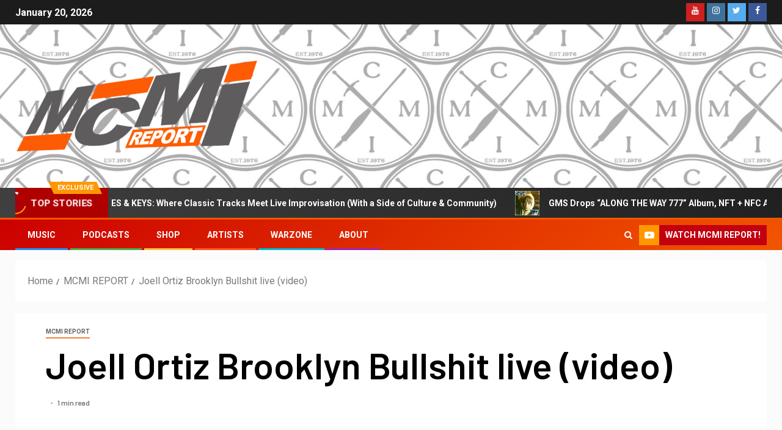

--- FILE ---
content_type: text/html; charset=UTF-8
request_url: https://www.mcmireport.com/mcmi-report/joell-ortiz-brooklyn-bullshit-live-video/
body_size: 24005
content:
<!doctype html>
<html lang="en-US">
<head>
    <meta charset="UTF-8">
    <meta name="viewport" content="width=device-width, initial-scale=1">
    <link rel="profile" href="http://gmpg.org/xfn/11">
    <title>Joell Ortiz Brooklyn Bullshit live (video) &#8211; IN HIP HOP WE TRUST</title>

	  <meta name='robots' content='max-image-preview:large' />
<link rel='dns-prefetch' href='//cdn.social9.com' />
<link rel='dns-prefetch' href='//fonts.googleapis.com' />
<link rel="alternate" type="application/rss+xml" title="IN HIP HOP WE TRUST &raquo; Feed" href="https://www.mcmireport.com/feed/" />
<link rel="alternate" type="application/rss+xml" title="IN HIP HOP WE TRUST &raquo; Comments Feed" href="https://www.mcmireport.com/comments/feed/" />
<link rel="alternate" type="application/rss+xml" title="IN HIP HOP WE TRUST &raquo; Joell Ortiz Brooklyn Bullshit live (video) Comments Feed" href="https://www.mcmireport.com/mcmi-report/joell-ortiz-brooklyn-bullshit-live-video/feed/" />
<link rel="alternate" title="oEmbed (JSON)" type="application/json+oembed" href="https://www.mcmireport.com/wp-json/oembed/1.0/embed?url=https%3A%2F%2Fwww.mcmireport.com%2Fmcmi-report%2Fjoell-ortiz-brooklyn-bullshit-live-video%2F" />
<link rel="alternate" title="oEmbed (XML)" type="text/xml+oembed" href="https://www.mcmireport.com/wp-json/oembed/1.0/embed?url=https%3A%2F%2Fwww.mcmireport.com%2Fmcmi-report%2Fjoell-ortiz-brooklyn-bullshit-live-video%2F&#038;format=xml" />
<style id='wp-img-auto-sizes-contain-inline-css' type='text/css'>
img:is([sizes=auto i],[sizes^="auto," i]){contain-intrinsic-size:3000px 1500px}
/*# sourceURL=wp-img-auto-sizes-contain-inline-css */
</style>
<link rel='stylesheet' id='latest-posts-block-fontawesome-front-css' href='https://www.mcmireport.com/wp-content/plugins/latest-posts-block-lite/src/assets/fontawesome/css/all.css?ver=1768880746' type='text/css' media='all' />
<link rel='stylesheet' id='latest-posts-block-frontend-block-style-css-css' href='https://www.mcmireport.com/wp-content/plugins/latest-posts-block-lite/dist/blocks.style.build.css?ver=6.9' type='text/css' media='all' />
<link rel='stylesheet' id='magic-content-box-blocks-fontawesome-front-css' href='https://www.mcmireport.com/wp-content/plugins/magic-content-box-lite/src/assets/fontawesome/css/all.css?ver=1768880743' type='text/css' media='all' />
<link rel='stylesheet' id='magic-content-box-frontend-block-style-css-css' href='https://www.mcmireport.com/wp-content/plugins/magic-content-box-lite/dist/blocks.style.build.css?ver=6.9' type='text/css' media='all' />
<link rel='stylesheet' id='wpauthor-blocks-fontawesome-front-css' href='https://www.mcmireport.com/wp-content/plugins/wp-post-author/assets/fontawesome/css/all.css?ver=3.6.4' type='text/css' media='all' />
<link rel='stylesheet' id='wpauthor-frontend-block-style-css-css' href='https://www.mcmireport.com/wp-content/plugins/wp-post-author/assets/dist/blocks.style.build.css?ver=3.6.4' type='text/css' media='all' />
<link rel='stylesheet' id='s9-social-sharing-front-css' href='https://www.mcmireport.com/wp-content/plugins/simplified-social-share/s9-social-sharing/assets/css/s9-social-sharing-front.css?ver=6.2' type='text/css' media='all' />
<style id='wp-emoji-styles-inline-css' type='text/css'>

	img.wp-smiley, img.emoji {
		display: inline !important;
		border: none !important;
		box-shadow: none !important;
		height: 1em !important;
		width: 1em !important;
		margin: 0 0.07em !important;
		vertical-align: -0.1em !important;
		background: none !important;
		padding: 0 !important;
	}
/*# sourceURL=wp-emoji-styles-inline-css */
</style>
<style id='wp-block-library-inline-css' type='text/css'>
:root{--wp-block-synced-color:#7a00df;--wp-block-synced-color--rgb:122,0,223;--wp-bound-block-color:var(--wp-block-synced-color);--wp-editor-canvas-background:#ddd;--wp-admin-theme-color:#007cba;--wp-admin-theme-color--rgb:0,124,186;--wp-admin-theme-color-darker-10:#006ba1;--wp-admin-theme-color-darker-10--rgb:0,107,160.5;--wp-admin-theme-color-darker-20:#005a87;--wp-admin-theme-color-darker-20--rgb:0,90,135;--wp-admin-border-width-focus:2px}@media (min-resolution:192dpi){:root{--wp-admin-border-width-focus:1.5px}}.wp-element-button{cursor:pointer}:root .has-very-light-gray-background-color{background-color:#eee}:root .has-very-dark-gray-background-color{background-color:#313131}:root .has-very-light-gray-color{color:#eee}:root .has-very-dark-gray-color{color:#313131}:root .has-vivid-green-cyan-to-vivid-cyan-blue-gradient-background{background:linear-gradient(135deg,#00d084,#0693e3)}:root .has-purple-crush-gradient-background{background:linear-gradient(135deg,#34e2e4,#4721fb 50%,#ab1dfe)}:root .has-hazy-dawn-gradient-background{background:linear-gradient(135deg,#faaca8,#dad0ec)}:root .has-subdued-olive-gradient-background{background:linear-gradient(135deg,#fafae1,#67a671)}:root .has-atomic-cream-gradient-background{background:linear-gradient(135deg,#fdd79a,#004a59)}:root .has-nightshade-gradient-background{background:linear-gradient(135deg,#330968,#31cdcf)}:root .has-midnight-gradient-background{background:linear-gradient(135deg,#020381,#2874fc)}:root{--wp--preset--font-size--normal:16px;--wp--preset--font-size--huge:42px}.has-regular-font-size{font-size:1em}.has-larger-font-size{font-size:2.625em}.has-normal-font-size{font-size:var(--wp--preset--font-size--normal)}.has-huge-font-size{font-size:var(--wp--preset--font-size--huge)}.has-text-align-center{text-align:center}.has-text-align-left{text-align:left}.has-text-align-right{text-align:right}.has-fit-text{white-space:nowrap!important}#end-resizable-editor-section{display:none}.aligncenter{clear:both}.items-justified-left{justify-content:flex-start}.items-justified-center{justify-content:center}.items-justified-right{justify-content:flex-end}.items-justified-space-between{justify-content:space-between}.screen-reader-text{border:0;clip-path:inset(50%);height:1px;margin:-1px;overflow:hidden;padding:0;position:absolute;width:1px;word-wrap:normal!important}.screen-reader-text:focus{background-color:#ddd;clip-path:none;color:#444;display:block;font-size:1em;height:auto;left:5px;line-height:normal;padding:15px 23px 14px;text-decoration:none;top:5px;width:auto;z-index:100000}html :where(.has-border-color){border-style:solid}html :where([style*=border-top-color]){border-top-style:solid}html :where([style*=border-right-color]){border-right-style:solid}html :where([style*=border-bottom-color]){border-bottom-style:solid}html :where([style*=border-left-color]){border-left-style:solid}html :where([style*=border-width]){border-style:solid}html :where([style*=border-top-width]){border-top-style:solid}html :where([style*=border-right-width]){border-right-style:solid}html :where([style*=border-bottom-width]){border-bottom-style:solid}html :where([style*=border-left-width]){border-left-style:solid}html :where(img[class*=wp-image-]){height:auto;max-width:100%}:where(figure){margin:0 0 1em}html :where(.is-position-sticky){--wp-admin--admin-bar--position-offset:var(--wp-admin--admin-bar--height,0px)}@media screen and (max-width:600px){html :where(.is-position-sticky){--wp-admin--admin-bar--position-offset:0px}}

/*# sourceURL=wp-block-library-inline-css */
</style><style id='wp-block-heading-inline-css' type='text/css'>
h1:where(.wp-block-heading).has-background,h2:where(.wp-block-heading).has-background,h3:where(.wp-block-heading).has-background,h4:where(.wp-block-heading).has-background,h5:where(.wp-block-heading).has-background,h6:where(.wp-block-heading).has-background{padding:1.25em 2.375em}h1.has-text-align-left[style*=writing-mode]:where([style*=vertical-lr]),h1.has-text-align-right[style*=writing-mode]:where([style*=vertical-rl]),h2.has-text-align-left[style*=writing-mode]:where([style*=vertical-lr]),h2.has-text-align-right[style*=writing-mode]:where([style*=vertical-rl]),h3.has-text-align-left[style*=writing-mode]:where([style*=vertical-lr]),h3.has-text-align-right[style*=writing-mode]:where([style*=vertical-rl]),h4.has-text-align-left[style*=writing-mode]:where([style*=vertical-lr]),h4.has-text-align-right[style*=writing-mode]:where([style*=vertical-rl]),h5.has-text-align-left[style*=writing-mode]:where([style*=vertical-lr]),h5.has-text-align-right[style*=writing-mode]:where([style*=vertical-rl]),h6.has-text-align-left[style*=writing-mode]:where([style*=vertical-lr]),h6.has-text-align-right[style*=writing-mode]:where([style*=vertical-rl]){rotate:180deg}
/*# sourceURL=https://www.mcmireport.com/wp-includes/blocks/heading/style.min.css */
</style>
<style id='wp-block-image-inline-css' type='text/css'>
.wp-block-image>a,.wp-block-image>figure>a{display:inline-block}.wp-block-image img{box-sizing:border-box;height:auto;max-width:100%;vertical-align:bottom}@media not (prefers-reduced-motion){.wp-block-image img.hide{visibility:hidden}.wp-block-image img.show{animation:show-content-image .4s}}.wp-block-image[style*=border-radius] img,.wp-block-image[style*=border-radius]>a{border-radius:inherit}.wp-block-image.has-custom-border img{box-sizing:border-box}.wp-block-image.aligncenter{text-align:center}.wp-block-image.alignfull>a,.wp-block-image.alignwide>a{width:100%}.wp-block-image.alignfull img,.wp-block-image.alignwide img{height:auto;width:100%}.wp-block-image .aligncenter,.wp-block-image .alignleft,.wp-block-image .alignright,.wp-block-image.aligncenter,.wp-block-image.alignleft,.wp-block-image.alignright{display:table}.wp-block-image .aligncenter>figcaption,.wp-block-image .alignleft>figcaption,.wp-block-image .alignright>figcaption,.wp-block-image.aligncenter>figcaption,.wp-block-image.alignleft>figcaption,.wp-block-image.alignright>figcaption{caption-side:bottom;display:table-caption}.wp-block-image .alignleft{float:left;margin:.5em 1em .5em 0}.wp-block-image .alignright{float:right;margin:.5em 0 .5em 1em}.wp-block-image .aligncenter{margin-left:auto;margin-right:auto}.wp-block-image :where(figcaption){margin-bottom:1em;margin-top:.5em}.wp-block-image.is-style-circle-mask img{border-radius:9999px}@supports ((-webkit-mask-image:none) or (mask-image:none)) or (-webkit-mask-image:none){.wp-block-image.is-style-circle-mask img{border-radius:0;-webkit-mask-image:url('data:image/svg+xml;utf8,<svg viewBox="0 0 100 100" xmlns="http://www.w3.org/2000/svg"><circle cx="50" cy="50" r="50"/></svg>');mask-image:url('data:image/svg+xml;utf8,<svg viewBox="0 0 100 100" xmlns="http://www.w3.org/2000/svg"><circle cx="50" cy="50" r="50"/></svg>');mask-mode:alpha;-webkit-mask-position:center;mask-position:center;-webkit-mask-repeat:no-repeat;mask-repeat:no-repeat;-webkit-mask-size:contain;mask-size:contain}}:root :where(.wp-block-image.is-style-rounded img,.wp-block-image .is-style-rounded img){border-radius:9999px}.wp-block-image figure{margin:0}.wp-lightbox-container{display:flex;flex-direction:column;position:relative}.wp-lightbox-container img{cursor:zoom-in}.wp-lightbox-container img:hover+button{opacity:1}.wp-lightbox-container button{align-items:center;backdrop-filter:blur(16px) saturate(180%);background-color:#5a5a5a40;border:none;border-radius:4px;cursor:zoom-in;display:flex;height:20px;justify-content:center;opacity:0;padding:0;position:absolute;right:16px;text-align:center;top:16px;width:20px;z-index:100}@media not (prefers-reduced-motion){.wp-lightbox-container button{transition:opacity .2s ease}}.wp-lightbox-container button:focus-visible{outline:3px auto #5a5a5a40;outline:3px auto -webkit-focus-ring-color;outline-offset:3px}.wp-lightbox-container button:hover{cursor:pointer;opacity:1}.wp-lightbox-container button:focus{opacity:1}.wp-lightbox-container button:focus,.wp-lightbox-container button:hover,.wp-lightbox-container button:not(:hover):not(:active):not(.has-background){background-color:#5a5a5a40;border:none}.wp-lightbox-overlay{box-sizing:border-box;cursor:zoom-out;height:100vh;left:0;overflow:hidden;position:fixed;top:0;visibility:hidden;width:100%;z-index:100000}.wp-lightbox-overlay .close-button{align-items:center;cursor:pointer;display:flex;justify-content:center;min-height:40px;min-width:40px;padding:0;position:absolute;right:calc(env(safe-area-inset-right) + 16px);top:calc(env(safe-area-inset-top) + 16px);z-index:5000000}.wp-lightbox-overlay .close-button:focus,.wp-lightbox-overlay .close-button:hover,.wp-lightbox-overlay .close-button:not(:hover):not(:active):not(.has-background){background:none;border:none}.wp-lightbox-overlay .lightbox-image-container{height:var(--wp--lightbox-container-height);left:50%;overflow:hidden;position:absolute;top:50%;transform:translate(-50%,-50%);transform-origin:top left;width:var(--wp--lightbox-container-width);z-index:9999999999}.wp-lightbox-overlay .wp-block-image{align-items:center;box-sizing:border-box;display:flex;height:100%;justify-content:center;margin:0;position:relative;transform-origin:0 0;width:100%;z-index:3000000}.wp-lightbox-overlay .wp-block-image img{height:var(--wp--lightbox-image-height);min-height:var(--wp--lightbox-image-height);min-width:var(--wp--lightbox-image-width);width:var(--wp--lightbox-image-width)}.wp-lightbox-overlay .wp-block-image figcaption{display:none}.wp-lightbox-overlay button{background:none;border:none}.wp-lightbox-overlay .scrim{background-color:#fff;height:100%;opacity:.9;position:absolute;width:100%;z-index:2000000}.wp-lightbox-overlay.active{visibility:visible}@media not (prefers-reduced-motion){.wp-lightbox-overlay.active{animation:turn-on-visibility .25s both}.wp-lightbox-overlay.active img{animation:turn-on-visibility .35s both}.wp-lightbox-overlay.show-closing-animation:not(.active){animation:turn-off-visibility .35s both}.wp-lightbox-overlay.show-closing-animation:not(.active) img{animation:turn-off-visibility .25s both}.wp-lightbox-overlay.zoom.active{animation:none;opacity:1;visibility:visible}.wp-lightbox-overlay.zoom.active .lightbox-image-container{animation:lightbox-zoom-in .4s}.wp-lightbox-overlay.zoom.active .lightbox-image-container img{animation:none}.wp-lightbox-overlay.zoom.active .scrim{animation:turn-on-visibility .4s forwards}.wp-lightbox-overlay.zoom.show-closing-animation:not(.active){animation:none}.wp-lightbox-overlay.zoom.show-closing-animation:not(.active) .lightbox-image-container{animation:lightbox-zoom-out .4s}.wp-lightbox-overlay.zoom.show-closing-animation:not(.active) .lightbox-image-container img{animation:none}.wp-lightbox-overlay.zoom.show-closing-animation:not(.active) .scrim{animation:turn-off-visibility .4s forwards}}@keyframes show-content-image{0%{visibility:hidden}99%{visibility:hidden}to{visibility:visible}}@keyframes turn-on-visibility{0%{opacity:0}to{opacity:1}}@keyframes turn-off-visibility{0%{opacity:1;visibility:visible}99%{opacity:0;visibility:visible}to{opacity:0;visibility:hidden}}@keyframes lightbox-zoom-in{0%{transform:translate(calc((-100vw + var(--wp--lightbox-scrollbar-width))/2 + var(--wp--lightbox-initial-left-position)),calc(-50vh + var(--wp--lightbox-initial-top-position))) scale(var(--wp--lightbox-scale))}to{transform:translate(-50%,-50%) scale(1)}}@keyframes lightbox-zoom-out{0%{transform:translate(-50%,-50%) scale(1);visibility:visible}99%{visibility:visible}to{transform:translate(calc((-100vw + var(--wp--lightbox-scrollbar-width))/2 + var(--wp--lightbox-initial-left-position)),calc(-50vh + var(--wp--lightbox-initial-top-position))) scale(var(--wp--lightbox-scale));visibility:hidden}}
/*# sourceURL=https://www.mcmireport.com/wp-includes/blocks/image/style.min.css */
</style>
<style id='wp-block-list-inline-css' type='text/css'>
ol,ul{box-sizing:border-box}:root :where(.wp-block-list.has-background){padding:1.25em 2.375em}
/*# sourceURL=https://www.mcmireport.com/wp-includes/blocks/list/style.min.css */
</style>
<style id='wp-block-embed-inline-css' type='text/css'>
.wp-block-embed.alignleft,.wp-block-embed.alignright,.wp-block[data-align=left]>[data-type="core/embed"],.wp-block[data-align=right]>[data-type="core/embed"]{max-width:360px;width:100%}.wp-block-embed.alignleft .wp-block-embed__wrapper,.wp-block-embed.alignright .wp-block-embed__wrapper,.wp-block[data-align=left]>[data-type="core/embed"] .wp-block-embed__wrapper,.wp-block[data-align=right]>[data-type="core/embed"] .wp-block-embed__wrapper{min-width:280px}.wp-block-cover .wp-block-embed{min-height:240px;min-width:320px}.wp-block-embed{overflow-wrap:break-word}.wp-block-embed :where(figcaption){margin-bottom:1em;margin-top:.5em}.wp-block-embed iframe{max-width:100%}.wp-block-embed__wrapper{position:relative}.wp-embed-responsive .wp-has-aspect-ratio .wp-block-embed__wrapper:before{content:"";display:block;padding-top:50%}.wp-embed-responsive .wp-has-aspect-ratio iframe{bottom:0;height:100%;left:0;position:absolute;right:0;top:0;width:100%}.wp-embed-responsive .wp-embed-aspect-21-9 .wp-block-embed__wrapper:before{padding-top:42.85%}.wp-embed-responsive .wp-embed-aspect-18-9 .wp-block-embed__wrapper:before{padding-top:50%}.wp-embed-responsive .wp-embed-aspect-16-9 .wp-block-embed__wrapper:before{padding-top:56.25%}.wp-embed-responsive .wp-embed-aspect-4-3 .wp-block-embed__wrapper:before{padding-top:75%}.wp-embed-responsive .wp-embed-aspect-1-1 .wp-block-embed__wrapper:before{padding-top:100%}.wp-embed-responsive .wp-embed-aspect-9-16 .wp-block-embed__wrapper:before{padding-top:177.77%}.wp-embed-responsive .wp-embed-aspect-1-2 .wp-block-embed__wrapper:before{padding-top:200%}
/*# sourceURL=https://www.mcmireport.com/wp-includes/blocks/embed/style.min.css */
</style>
<style id='wp-block-paragraph-inline-css' type='text/css'>
.is-small-text{font-size:.875em}.is-regular-text{font-size:1em}.is-large-text{font-size:2.25em}.is-larger-text{font-size:3em}.has-drop-cap:not(:focus):first-letter{float:left;font-size:8.4em;font-style:normal;font-weight:100;line-height:.68;margin:.05em .1em 0 0;text-transform:uppercase}body.rtl .has-drop-cap:not(:focus):first-letter{float:none;margin-left:.1em}p.has-drop-cap.has-background{overflow:hidden}:root :where(p.has-background){padding:1.25em 2.375em}:where(p.has-text-color:not(.has-link-color)) a{color:inherit}p.has-text-align-left[style*="writing-mode:vertical-lr"],p.has-text-align-right[style*="writing-mode:vertical-rl"]{rotate:180deg}
/*# sourceURL=https://www.mcmireport.com/wp-includes/blocks/paragraph/style.min.css */
</style>
<style id='global-styles-inline-css' type='text/css'>
:root{--wp--preset--aspect-ratio--square: 1;--wp--preset--aspect-ratio--4-3: 4/3;--wp--preset--aspect-ratio--3-4: 3/4;--wp--preset--aspect-ratio--3-2: 3/2;--wp--preset--aspect-ratio--2-3: 2/3;--wp--preset--aspect-ratio--16-9: 16/9;--wp--preset--aspect-ratio--9-16: 9/16;--wp--preset--color--black: #000000;--wp--preset--color--cyan-bluish-gray: #abb8c3;--wp--preset--color--white: #ffffff;--wp--preset--color--pale-pink: #f78da7;--wp--preset--color--vivid-red: #cf2e2e;--wp--preset--color--luminous-vivid-orange: #ff6900;--wp--preset--color--luminous-vivid-amber: #fcb900;--wp--preset--color--light-green-cyan: #7bdcb5;--wp--preset--color--vivid-green-cyan: #00d084;--wp--preset--color--pale-cyan-blue: #8ed1fc;--wp--preset--color--vivid-cyan-blue: #0693e3;--wp--preset--color--vivid-purple: #9b51e0;--wp--preset--gradient--vivid-cyan-blue-to-vivid-purple: linear-gradient(135deg,rgb(6,147,227) 0%,rgb(155,81,224) 100%);--wp--preset--gradient--light-green-cyan-to-vivid-green-cyan: linear-gradient(135deg,rgb(122,220,180) 0%,rgb(0,208,130) 100%);--wp--preset--gradient--luminous-vivid-amber-to-luminous-vivid-orange: linear-gradient(135deg,rgb(252,185,0) 0%,rgb(255,105,0) 100%);--wp--preset--gradient--luminous-vivid-orange-to-vivid-red: linear-gradient(135deg,rgb(255,105,0) 0%,rgb(207,46,46) 100%);--wp--preset--gradient--very-light-gray-to-cyan-bluish-gray: linear-gradient(135deg,rgb(238,238,238) 0%,rgb(169,184,195) 100%);--wp--preset--gradient--cool-to-warm-spectrum: linear-gradient(135deg,rgb(74,234,220) 0%,rgb(151,120,209) 20%,rgb(207,42,186) 40%,rgb(238,44,130) 60%,rgb(251,105,98) 80%,rgb(254,248,76) 100%);--wp--preset--gradient--blush-light-purple: linear-gradient(135deg,rgb(255,206,236) 0%,rgb(152,150,240) 100%);--wp--preset--gradient--blush-bordeaux: linear-gradient(135deg,rgb(254,205,165) 0%,rgb(254,45,45) 50%,rgb(107,0,62) 100%);--wp--preset--gradient--luminous-dusk: linear-gradient(135deg,rgb(255,203,112) 0%,rgb(199,81,192) 50%,rgb(65,88,208) 100%);--wp--preset--gradient--pale-ocean: linear-gradient(135deg,rgb(255,245,203) 0%,rgb(182,227,212) 50%,rgb(51,167,181) 100%);--wp--preset--gradient--electric-grass: linear-gradient(135deg,rgb(202,248,128) 0%,rgb(113,206,126) 100%);--wp--preset--gradient--midnight: linear-gradient(135deg,rgb(2,3,129) 0%,rgb(40,116,252) 100%);--wp--preset--font-size--small: 13px;--wp--preset--font-size--medium: 20px;--wp--preset--font-size--large: 36px;--wp--preset--font-size--x-large: 42px;--wp--preset--spacing--20: 0.44rem;--wp--preset--spacing--30: 0.67rem;--wp--preset--spacing--40: 1rem;--wp--preset--spacing--50: 1.5rem;--wp--preset--spacing--60: 2.25rem;--wp--preset--spacing--70: 3.38rem;--wp--preset--spacing--80: 5.06rem;--wp--preset--shadow--natural: 6px 6px 9px rgba(0, 0, 0, 0.2);--wp--preset--shadow--deep: 12px 12px 50px rgba(0, 0, 0, 0.4);--wp--preset--shadow--sharp: 6px 6px 0px rgba(0, 0, 0, 0.2);--wp--preset--shadow--outlined: 6px 6px 0px -3px rgb(255, 255, 255), 6px 6px rgb(0, 0, 0);--wp--preset--shadow--crisp: 6px 6px 0px rgb(0, 0, 0);}:where(.is-layout-flex){gap: 0.5em;}:where(.is-layout-grid){gap: 0.5em;}body .is-layout-flex{display: flex;}.is-layout-flex{flex-wrap: wrap;align-items: center;}.is-layout-flex > :is(*, div){margin: 0;}body .is-layout-grid{display: grid;}.is-layout-grid > :is(*, div){margin: 0;}:where(.wp-block-columns.is-layout-flex){gap: 2em;}:where(.wp-block-columns.is-layout-grid){gap: 2em;}:where(.wp-block-post-template.is-layout-flex){gap: 1.25em;}:where(.wp-block-post-template.is-layout-grid){gap: 1.25em;}.has-black-color{color: var(--wp--preset--color--black) !important;}.has-cyan-bluish-gray-color{color: var(--wp--preset--color--cyan-bluish-gray) !important;}.has-white-color{color: var(--wp--preset--color--white) !important;}.has-pale-pink-color{color: var(--wp--preset--color--pale-pink) !important;}.has-vivid-red-color{color: var(--wp--preset--color--vivid-red) !important;}.has-luminous-vivid-orange-color{color: var(--wp--preset--color--luminous-vivid-orange) !important;}.has-luminous-vivid-amber-color{color: var(--wp--preset--color--luminous-vivid-amber) !important;}.has-light-green-cyan-color{color: var(--wp--preset--color--light-green-cyan) !important;}.has-vivid-green-cyan-color{color: var(--wp--preset--color--vivid-green-cyan) !important;}.has-pale-cyan-blue-color{color: var(--wp--preset--color--pale-cyan-blue) !important;}.has-vivid-cyan-blue-color{color: var(--wp--preset--color--vivid-cyan-blue) !important;}.has-vivid-purple-color{color: var(--wp--preset--color--vivid-purple) !important;}.has-black-background-color{background-color: var(--wp--preset--color--black) !important;}.has-cyan-bluish-gray-background-color{background-color: var(--wp--preset--color--cyan-bluish-gray) !important;}.has-white-background-color{background-color: var(--wp--preset--color--white) !important;}.has-pale-pink-background-color{background-color: var(--wp--preset--color--pale-pink) !important;}.has-vivid-red-background-color{background-color: var(--wp--preset--color--vivid-red) !important;}.has-luminous-vivid-orange-background-color{background-color: var(--wp--preset--color--luminous-vivid-orange) !important;}.has-luminous-vivid-amber-background-color{background-color: var(--wp--preset--color--luminous-vivid-amber) !important;}.has-light-green-cyan-background-color{background-color: var(--wp--preset--color--light-green-cyan) !important;}.has-vivid-green-cyan-background-color{background-color: var(--wp--preset--color--vivid-green-cyan) !important;}.has-pale-cyan-blue-background-color{background-color: var(--wp--preset--color--pale-cyan-blue) !important;}.has-vivid-cyan-blue-background-color{background-color: var(--wp--preset--color--vivid-cyan-blue) !important;}.has-vivid-purple-background-color{background-color: var(--wp--preset--color--vivid-purple) !important;}.has-black-border-color{border-color: var(--wp--preset--color--black) !important;}.has-cyan-bluish-gray-border-color{border-color: var(--wp--preset--color--cyan-bluish-gray) !important;}.has-white-border-color{border-color: var(--wp--preset--color--white) !important;}.has-pale-pink-border-color{border-color: var(--wp--preset--color--pale-pink) !important;}.has-vivid-red-border-color{border-color: var(--wp--preset--color--vivid-red) !important;}.has-luminous-vivid-orange-border-color{border-color: var(--wp--preset--color--luminous-vivid-orange) !important;}.has-luminous-vivid-amber-border-color{border-color: var(--wp--preset--color--luminous-vivid-amber) !important;}.has-light-green-cyan-border-color{border-color: var(--wp--preset--color--light-green-cyan) !important;}.has-vivid-green-cyan-border-color{border-color: var(--wp--preset--color--vivid-green-cyan) !important;}.has-pale-cyan-blue-border-color{border-color: var(--wp--preset--color--pale-cyan-blue) !important;}.has-vivid-cyan-blue-border-color{border-color: var(--wp--preset--color--vivid-cyan-blue) !important;}.has-vivid-purple-border-color{border-color: var(--wp--preset--color--vivid-purple) !important;}.has-vivid-cyan-blue-to-vivid-purple-gradient-background{background: var(--wp--preset--gradient--vivid-cyan-blue-to-vivid-purple) !important;}.has-light-green-cyan-to-vivid-green-cyan-gradient-background{background: var(--wp--preset--gradient--light-green-cyan-to-vivid-green-cyan) !important;}.has-luminous-vivid-amber-to-luminous-vivid-orange-gradient-background{background: var(--wp--preset--gradient--luminous-vivid-amber-to-luminous-vivid-orange) !important;}.has-luminous-vivid-orange-to-vivid-red-gradient-background{background: var(--wp--preset--gradient--luminous-vivid-orange-to-vivid-red) !important;}.has-very-light-gray-to-cyan-bluish-gray-gradient-background{background: var(--wp--preset--gradient--very-light-gray-to-cyan-bluish-gray) !important;}.has-cool-to-warm-spectrum-gradient-background{background: var(--wp--preset--gradient--cool-to-warm-spectrum) !important;}.has-blush-light-purple-gradient-background{background: var(--wp--preset--gradient--blush-light-purple) !important;}.has-blush-bordeaux-gradient-background{background: var(--wp--preset--gradient--blush-bordeaux) !important;}.has-luminous-dusk-gradient-background{background: var(--wp--preset--gradient--luminous-dusk) !important;}.has-pale-ocean-gradient-background{background: var(--wp--preset--gradient--pale-ocean) !important;}.has-electric-grass-gradient-background{background: var(--wp--preset--gradient--electric-grass) !important;}.has-midnight-gradient-background{background: var(--wp--preset--gradient--midnight) !important;}.has-small-font-size{font-size: var(--wp--preset--font-size--small) !important;}.has-medium-font-size{font-size: var(--wp--preset--font-size--medium) !important;}.has-large-font-size{font-size: var(--wp--preset--font-size--large) !important;}.has-x-large-font-size{font-size: var(--wp--preset--font-size--x-large) !important;}
/*# sourceURL=global-styles-inline-css */
</style>

<link rel='stylesheet' id='blockspare-frontend-block-style-css-css' href='https://www.mcmireport.com/wp-content/plugins/blockspare/dist/style-blocks.css?ver=6.9' type='text/css' media='all' />
<link rel='stylesheet' id='blockspare-frontend-banner-style-css-css' href='https://www.mcmireport.com/wp-content/plugins/blockspare/dist/style-banner_group.css?ver=6.9' type='text/css' media='all' />
<link rel='stylesheet' id='fontawesome-css' href='https://www.mcmireport.com/wp-content/plugins/blockspare/assets/fontawesome/css/all.css?ver=6.9' type='text/css' media='all' />
<style id='classic-theme-styles-inline-css' type='text/css'>
/*! This file is auto-generated */
.wp-block-button__link{color:#fff;background-color:#32373c;border-radius:9999px;box-shadow:none;text-decoration:none;padding:calc(.667em + 2px) calc(1.333em + 2px);font-size:1.125em}.wp-block-file__button{background:#32373c;color:#fff;text-decoration:none}
/*# sourceURL=/wp-includes/css/classic-themes.min.css */
</style>
<link rel='stylesheet' id='fancybox-for-wp-css' href='https://www.mcmireport.com/wp-content/plugins/fancybox-for-wordpress/assets/css/fancybox.css?ver=1.3.4' type='text/css' media='all' />
<link rel='stylesheet' id='wp-lightbox-2.min.css-css' href='https://www.mcmireport.com/wp-content/plugins/wp-lightbox-2/styles/lightbox.min.css?ver=1.3.4' type='text/css' media='all' />
<link rel='stylesheet' id='font-awesome-css' href='https://www.mcmireport.com/wp-content/themes/newsever/assets/font-awesome/css/font-awesome.min.css?ver=6.9' type='text/css' media='all' />
<link rel='stylesheet' id='bootstrap-css' href='https://www.mcmireport.com/wp-content/themes/newsever/assets/bootstrap/css/bootstrap.min.css?ver=6.9' type='text/css' media='all' />
<link rel='stylesheet' id='slick-css-css' href='https://www.mcmireport.com/wp-content/themes/newsever/assets/slick/css/slick.min.css?ver=6.9' type='text/css' media='all' />
<link rel='stylesheet' id='sidr-css' href='https://www.mcmireport.com/wp-content/themes/newsever/assets/sidr/css/jquery.sidr.dark.css?ver=6.9' type='text/css' media='all' />
<link rel='stylesheet' id='magnific-popup-css' href='https://www.mcmireport.com/wp-content/themes/newsever/assets/magnific-popup/magnific-popup.css?ver=6.9' type='text/css' media='all' />
<link rel='stylesheet' id='newsever-google-fonts-css' href='https://fonts.googleapis.com/css?family=Roboto:100,300,400,500,700|Barlow:ital,wght@0,400;0,500;0,600;0,700;0,800;0,900;1,300;1,400;1,500;1,600;1,700;1,800|Barlow%20Semi%20Condensed:ital,wght@0,300;0,400;0,500;0,600;0,700;1,300;1,400;1,500;1,600;1,700&#038;subset=latin,latin-ext' type='text/css' media='all' />
<link rel='stylesheet' id='newsever-style-css' href='https://www.mcmireport.com/wp-content/themes/newsever/style.css?ver=3.3.1' type='text/css' media='all' />
<link rel='stylesheet' id='awpa-wp-post-author-styles-css' href='https://www.mcmireport.com/wp-content/plugins/wp-post-author/assets/css/awpa-frontend-style.css?ver=3.6.4' type='text/css' media='all' />
<style id='awpa-wp-post-author-styles-inline-css' type='text/css'>

                .wp_post_author_widget .wp-post-author-meta .awpa-display-name > a:hover,
                body .wp-post-author-wrap .awpa-display-name > a:hover {
                    color: #b81e1e;
                }
                .wp-post-author-meta .wp-post-author-meta-more-posts a.awpa-more-posts:hover, 
                .awpa-review-field .right-star .awpa-rating-button:not(:disabled):hover {
                    color: #b81e1e;
                    border-color: #b81e1e;
                }
            
/*# sourceURL=awpa-wp-post-author-styles-inline-css */
</style>
<link rel='stylesheet' id='colorbox-css' href='https://www.mcmireport.com/wp-content/plugins/slideshow-gallery/views/default/css/colorbox.css?ver=1.3.19' type='text/css' media='all' />
<link rel='stylesheet' id='lightboxStyle-css' href='https://www.mcmireport.com/wp-content/plugins/lightbox-plus/css/shadowed/colorbox.min.css?ver=2.7.2' type='text/css' media='screen' />
<script id="s9-sdk" async defer data-hide-popup="true" content="" src="//cdn.social9.com/js/socialshare.min.js"></script><script type="text/javascript" src="https://www.mcmireport.com/wp-includes/js/jquery/jquery.min.js?ver=3.7.1" id="jquery-core-js"></script>
<script type="text/javascript" src="https://www.mcmireport.com/wp-includes/js/jquery/jquery-migrate.min.js?ver=3.4.1" id="jquery-migrate-js"></script>
<script type="text/javascript" src="https://www.mcmireport.com/wp-content/plugins/blockspare/assets/js/countup/waypoints.min.js?ver=6.9" id="waypoint-js"></script>
<script type="text/javascript" src="https://www.mcmireport.com/wp-content/plugins/blockspare/assets/js/countup/jquery.counterup.min.js?ver=1" id="countup-js"></script>
<script type="text/javascript" src="https://www.mcmireport.com/wp-content/plugins/fancybox-for-wordpress/assets/js/purify.min.js?ver=1.3.4" id="purify-js"></script>
<script type="text/javascript" src="https://www.mcmireport.com/wp-content/plugins/fancybox-for-wordpress/assets/js/jquery.fancybox.js?ver=1.3.4" id="fancybox-for-wp-js"></script>
<script type="text/javascript" src="https://www.mcmireport.com/wp-content/plugins/wp-post-author/assets/js/awpa-frontend-scripts.js?ver=3.6.4" id="awpa-custom-bg-scripts-js"></script>
<script type="text/javascript" src="https://www.mcmireport.com/wp-content/plugins/slideshow-gallery/views/default/js/gallery.js?ver=1.0" id="slideshow-gallery-js"></script>
<script type="text/javascript" src="https://www.mcmireport.com/wp-content/plugins/slideshow-gallery/views/default/js/colorbox.js?ver=1.6.3" id="colorbox-js"></script>
<script type="text/javascript" src="https://www.mcmireport.com/wp-content/plugins/slideshow-gallery/views/default/js/jquery-ui.js?ver=6.9" id="jquery-ui-effects-js"></script>
<link rel="https://api.w.org/" href="https://www.mcmireport.com/wp-json/" /><link rel="alternate" title="JSON" type="application/json" href="https://www.mcmireport.com/wp-json/wp/v2/posts/1189" /><link rel="EditURI" type="application/rsd+xml" title="RSD" href="https://www.mcmireport.com/xmlrpc.php?rsd" />
<meta name="generator" content="WordPress 6.9" />
<link rel="canonical" href="https://www.mcmireport.com/mcmi-report/joell-ortiz-brooklyn-bullshit-live-video/" />
<link rel='shortlink' href='https://www.mcmireport.com/?p=1189' />

<!-- Fancybox for WordPress v3.3.7 -->
<style type="text/css">
	.fancybox-slide--image .fancybox-content{background-color: #FFFFFF}div.fancybox-caption{display:none !important;}
	
	img.fancybox-image{border-width:10px;border-color:#FFFFFF;border-style:solid;}
	div.fancybox-bg{background-color:rgba(102,102,102,0.3);opacity:1 !important;}div.fancybox-content{border-color:#FFFFFF}
	div#fancybox-title{background-color:#FFFFFF}
	div.fancybox-content{background-color:#FFFFFF}
	div#fancybox-title-inside{color:#333333}
	
	
	
	div.fancybox-caption p.caption-title{display:inline-block}
	div.fancybox-caption p.caption-title{font-size:14px}
	div.fancybox-caption p.caption-title{color:#333333}
	div.fancybox-caption {color:#333333}div.fancybox-caption p.caption-title {background:#fff; width:auto;padding:10px 30px;}div.fancybox-content p.caption-title{color:#333333;margin: 0;padding: 5px 0;}body.fancybox-active .fancybox-container .fancybox-stage .fancybox-content .fancybox-close-small{display:block;}
</style><script type="text/javascript">
	jQuery(function () {

		var mobileOnly = false;
		
		if (mobileOnly) {
			return;
		}

		jQuery.fn.getTitle = function () { // Copy the title of every IMG tag and add it to its parent A so that fancybox can show titles
			var arr = jQuery("a[data-fancybox]");jQuery.each(arr, function() {var title = jQuery(this).children("img").attr("title") || '';var figCaptionHtml = jQuery(this).next("figcaption").html() || '';var processedCaption = figCaptionHtml;if (figCaptionHtml.length && typeof DOMPurify === 'function') {processedCaption = DOMPurify.sanitize(figCaptionHtml, {USE_PROFILES: {html: true}});} else if (figCaptionHtml.length) {processedCaption = jQuery("<div>").text(figCaptionHtml).html();}var newTitle = title;if (processedCaption.length) {newTitle = title.length ? title + " " + processedCaption : processedCaption;}if (newTitle.length) {jQuery(this).attr("title", newTitle);}});		}

		// Supported file extensions

				var thumbnails = jQuery("a:has(img)").not(".nolightbox").not('.envira-gallery-link').not('.ngg-simplelightbox').filter(function () {
			return /\.(jpe?g|png|gif|mp4|webp|bmp|pdf)(\?[^/]*)*$/i.test(jQuery(this).attr('href'))
		});
		

		// Add data-type iframe for links that are not images or videos.
		var iframeLinks = jQuery('.fancyboxforwp').filter(function () {
			return !/\.(jpe?g|png|gif|mp4|webp|bmp|pdf)(\?[^/]*)*$/i.test(jQuery(this).attr('href'))
		}).filter(function () {
			return !/vimeo|youtube/i.test(jQuery(this).attr('href'))
		});
		iframeLinks.attr({"data-type": "iframe"}).getTitle();

				/* Custom Expression */
		jQuery(thumbnails).addClass("fancybox").attr("data-fancybox","fancybox").getTitle();		
		// Call fancybox and apply it on any link with a rel atribute that starts with "fancybox", with the options set on the admin panel
		jQuery("a.fancyboxforwp").fancyboxforwp({
			loop: false,
			smallBtn: true,
			zoomOpacity: "auto",
			animationEffect: "fade",
			animationDuration: 500,
			transitionEffect: "fade",
			transitionDuration: "300",
			overlayShow: true,
			overlayOpacity: "0.3",
			titleShow: true,
			titlePosition: "inside",
			keyboard: true,
			showCloseButton: true,
			arrows: true,
			clickContent:false,
			clickSlide: "close",
			mobile: {
				clickContent: function (current, event) {
					return current.type === "image" ? "toggleControls" : false;
				},
				clickSlide: function (current, event) {
					return current.type === "image" ? "close" : "close";
				},
			},
			wheel: false,
			toolbar: true,
			preventCaptionOverlap: true,
			onInit: function() { },			onDeactivate
	: function() { },		beforeClose: function() { },			afterShow: function(instance) { jQuery( ".fancybox-image" ).on("click", function( ){ ( instance.isScaledDown() ) ? instance.scaleToActual() : instance.scaleToFit() }) },				afterClose: function() { },					caption : function( instance, item ) {var title = "";if("undefined" != typeof jQuery(this).context ){var title = jQuery(this).context.title;} else { var title = ("undefined" != typeof jQuery(this).attr("title")) ? jQuery(this).attr("title") : false;}var caption = jQuery(this).data('caption') || '';if ( item.type === 'image' && title.length ) {caption = (caption.length ? caption + '<br />' : '') + '<p class="caption-title">'+jQuery("<div>").text(title).html()+'</p>' ;}if (typeof DOMPurify === "function" && caption.length) { return DOMPurify.sanitize(caption, {USE_PROFILES: {html: true}}); } else { return jQuery("<div>").text(caption).html(); }},
		afterLoad : function( instance, current ) {var captionContent = current.opts.caption || '';var sanitizedCaptionString = '';if (typeof DOMPurify === 'function' && captionContent.length) {sanitizedCaptionString = DOMPurify.sanitize(captionContent, {USE_PROFILES: {html: true}});} else if (captionContent.length) { sanitizedCaptionString = jQuery("<div>").text(captionContent).html();}if (sanitizedCaptionString.length) { current.$content.append(jQuery('<div class=\"fancybox-custom-caption inside-caption\" style=\" position: absolute;left:0;right:0;color:#000;margin:0 auto;bottom:0;text-align:center;background-color:#FFFFFF \"></div>').html(sanitizedCaptionString)); }},
			})
		;

			})
</script>
<!-- END Fancybox for WordPress -->
<script>
	var lightbox_transition = 'elastic';
	var lightbox_speed = 800;
	var lightbox_fadeOut = 300;
	var lightbox_title = false;
	var lightbox_scalePhotos = true;
	var lightbox_scrolling = false;
	var lightbox_opacity = 0.201;
	var lightbox_open = false;
	var lightbox_returnFocus = true;
	var lightbox_trapFocus = true;
	var lightbox_fastIframe = true;
	var lightbox_preloading = true;
	var lightbox_overlayClose = true;
	var lightbox_escKey = false;
	var lightbox_arrowKey = false;
	var lightbox_loop = true;
	var lightbox_closeButton = false;
	var lightbox_previous = "previous";
	var lightbox_next = "next";
	var lightbox_close = "close";
	var lightbox_html = false;
	var lightbox_photo = false;
	var lightbox_width = '';
	var lightbox_height = '';
	var lightbox_innerWidth = 'false';
	var lightbox_innerHeight = 'false';
	var lightbox_initialWidth = '300';
	var lightbox_initialHeight = '100';
	
        var maxwidth=jQuery(window).width();
        if(maxwidth>768){maxwidth=768;}
        var lightbox_maxWidth = maxwidth;
        var lightbox_maxHeight = 500;
	
        var lightbox_slideshow = false;
	var lightbox_slideshowSpeed = 2500;
	var lightbox_slideshowAuto = true;
	var lightbox_slideshowStart = "start slideshow";
	var lightbox_slideshowStop = "stop slideshow";
	var lightbox_fixed = true;
	
	
			var lightbox_top = false;
		var lightbox_bottom = false;
		var lightbox_left = false;
		var lightbox_right = false;
		
	var lightbox_reposition = false;
	var lightbox_retinaImage = true;
	var lightbox_retinaUrl = false;
	var lightbox_retinaSuffix = "@2x.$1";
</script>
<link rel="pingback" href="https://www.mcmireport.com/xmlrpc.php">        <style type="text/css">
                        body .header-style1 .top-header.data-bg:before,
            body .header-style1 .main-header.data-bg:before {
                background: rgba(0, 0, 0, 0);
            }

                        .site-title,
            .site-description {
                position: absolute;
                clip: rect(1px, 1px, 1px, 1px);
                display: none;
            }

            
                        .elementor-page .elementor-section.elementor-section-full_width > .elementor-container,
            .elementor-page .elementor-section.elementor-section-boxed > .elementor-container,
            .elementor-default .elementor-section.elementor-section-full_width > .elementor-container,
            .elementor-default .elementor-section.elementor-section-boxed > .elementor-container{
                max-width: 1500px;
            }
            .align-content-left .elementor-section-stretched,
            .align-content-right .elementor-section-stretched {
                max-width: 100%;
                left: 0 !important;
            }
            }

        </style>
        		<style type="text/css" id="wp-custom-css">
			.page-id-8488 .entry-title {     display: none; }		</style>
		<link rel='stylesheet' id='style-name-css' href='https://www.mcmireport.com/wp-content/plugins/lightbox/css/frontend/colorbox-1.css?ver=6.9' type='text/css' media='all' />
</head>

<body class="wp-singular post-template-default single single-post postid-1189 single-format-standard wp-custom-logo wp-embed-responsive wp-theme-newsever aft-default-mode aft-hide-comment-count-in-list aft-hide-minutes-read-in-list aft-hide-date-author-in-list default-content-layout full-width-content">
    <div id="af-preloader">
        <div class="spinner">
            <div class="spinnerhalf spinnerhalf--left"></div>
            <div class="spinnerhalf spinnerhalf--right"></div>
        </div>
    </div>

<div id="page" class="site">
    <a class="skip-link screen-reader-text" href="#content">Skip to content</a>


    
            <header id="masthead" class="header-style1 header-layout-side">
                
                    <div class="top-header">
        <div class="container-wrapper">
            <div class="top-bar-flex">
                <div class="top-bar-left col-66">

                    
                    <div class="date-bar-left">
                                                    <span class="topbar-date">
                                        January 20, 2026                                    </span>

                                                                    </div>
                                            <div class="af-secondary-menu">
                            <div class="container-wrapper">
                                
                            </div>
                        </div>
                                        </div>

                <div class="top-bar-right col-3">
  						<span class="aft-small-social-menu">
  							
                                <div class="social-navigation"><ul id="social-menu" class="menu"><li id="menu-item-7783" class="menu-item menu-item-type-custom menu-item-object-custom menu-item-7783"><a target="_blank" href="https://www.youtube.com/MCMIreport?sub_confirmation=1"><span class="screen-reader-text">YT</span></a></li>
<li id="menu-item-7785" class="menu-item menu-item-type-custom menu-item-object-custom menu-item-7785"><a target="_blank" href="https://instagram.com/mcmireport"><span class="screen-reader-text">IG</span></a></li>
<li id="menu-item-7787" class="menu-item menu-item-type-custom menu-item-object-custom menu-item-7787"><a target="_blank" href="https://twitter.com/mcmireport"><span class="screen-reader-text">TW</span></a></li>
<li id="menu-item-7789" class="menu-item menu-item-type-custom menu-item-object-custom menu-item-7789"><a target="_blank" href="https://www.facebook.com/MCMIreportcom"><span class="screen-reader-text">FB</span></a></li>
</ul></div>
                              						</span>
                </div>
            </div>
        </div>

    </div>
<div class="main-header  data-bg"
     data-background="https://www.mcmireport.com/wp-content/uploads/2021/03/cropped-MCMI-BACKGROUND.jpg">
    <div class="container-wrapper">
        <div class="af-container-row af-flex-container">
            
            <div class="col-1 float-l pad">
                <div class="logo-brand">
                    <div class="site-branding">
                        <a href="https://www.mcmireport.com/" class="custom-logo-link" rel="home"><img width="400" height="158" src="https://www.mcmireport.com/wp-content/uploads/2021/03/MCMIREPORT-logo3-e1614725358653.png" class="custom-logo" alt="IN HIP HOP WE TRUST" decoding="async" fetchpriority="high" /></a>                            <p class="site-title font-family-1">
                                <a href="https://www.mcmireport.com/"
                                   rel="home">IN HIP HOP WE TRUST</a>
                            </p>
                        
                                            </div>
                </div>
            </div>

            
        </div>
    </div>

</div>
<div class="exclusive-news">
                    <div class="banner-exclusive-posts-wrapper clearfix">

                
                <div class="container-wrapper">
                    <div class="exclusive-posts">
                        <div class="exclusive-now primary-color">
                                                            <span class="exclusive-news-title"> 
                                    Exclusive                                </span>
                                                        <div class="exclusive-now-txt-animation-wrap">
                                <span class="fancy-spinner">
                                    <div class="ring"></div>
                                    <div class="ring"></div>
                                    <div class="dot"></div>
                                </span>
                                <span class="exclusive-texts-wrapper">
                                                                    <span class="exclusive-news-subtitle af-exclusive-animation">
                                        <span>TOP STORIES</span>
                                    </span>
                                                                </span>
                            </div>
                        </div>
                        <div class="exclusive-slides" dir="ltr">
                                                            <div class='marquee aft-flash-slide left' data-speed='80000'
                                     data-gap='0' data-duplicated='true' data-direction="left">
                                                                            <a href="https://www.mcmireport.com/mcmi-report/crates-keys-where-classic-tracks-meet-live-improvisation-with-a-side-of-culture-community/">
                                            
                                            
                                            <span class="circle-marq">
                                                                                    <img src="https://www.mcmireport.com/wp-content/uploads/2026/01/Screenshot-2026-01-20-at-1.00.31-AM-150x150.png"
                                                 alt="CRATES &amp; KEYS: Where Classic Tracks Meet Live Improvisation (With a Side of Culture &amp; Community)">
                                                                            </span>

                                            CRATES &amp; KEYS: Where Classic Tracks Meet Live Improvisation (With a Side of Culture &amp; Community)                                        </a>
                                                                            <a href="https://www.mcmireport.com/mcmi-report/gms-drops-along-the-way-777-album-nft-nfc-apparel-mcmi-new-york-culture-club/">
                                            
                                            
                                            <span class="circle-marq">
                                                                                    <img src="https://www.mcmireport.com/wp-content/uploads/2023/07/cover-150x150.jpg"
                                                 alt="GMS Drops &#8220;ALONG THE WAY 777&#8221; Album, NFT + NFC Apparel [MCMI &#038; New York Culture Club]">
                                                                            </span>

                                            GMS Drops &#8220;ALONG THE WAY 777&#8221; Album, NFT + NFC Apparel [MCMI &#038; New York Culture Club]                                        </a>
                                                                            <a href="https://www.mcmireport.com/mcmi-report/the-bad-seed-lr-blitzkrieg-ft-tone-spliff-6ix-shots-official-video-mcmireport/">
                                            
                                            
                                            <span class="circle-marq">
                                                                                    <img src="https://www.mcmireport.com/wp-content/uploads/2024/08/Seed-Blitz-Tone-Spliff-150x150.png"
                                                 alt="The Bad Seed &amp; LR Blitzkrieg ft. Tone Spliff &#8211; 6ix Shots (Official Video) #MCMIreport">
                                                                            </span>

                                            The Bad Seed &amp; LR Blitzkrieg ft. Tone Spliff &#8211; 6ix Shots (Official Video) #MCMIreport                                        </a>
                                                                            <a href="https://www.mcmireport.com/uncategorized/gms-freedom-how-we-get-ft-chordz-cordero/">
                                            
                                            
                                            <span class="circle-marq">
                                                                                    <img src="https://www.mcmireport.com/wp-content/uploads/2023/01/FREEDOM2hires-1-150x150.jpg"
                                                 alt="GMS &#8211; FREEDOM (HOW WE GET) ft CHORDZ CORDERO">
                                                                            </span>

                                            GMS &#8211; FREEDOM (HOW WE GET) ft CHORDZ CORDERO                                        </a>
                                                                            <a href="https://www.mcmireport.com/mcmi-report/gms-teacher-ft-bamboo-video-premiere/">
                                            
                                            
                                            <span class="circle-marq">
                                                                                    <img src="https://www.mcmireport.com/wp-content/uploads/2022/03/GMS-TEACHER-VIDEO-THUMB-HAND-DROP-small-575-150x150.png"
                                                 alt="GMS &#8211; TEACHER ft BAMBOO [VIDEO PREMIERE]">
                                                                            </span>

                                            GMS &#8211; TEACHER ft BAMBOO [VIDEO PREMIERE]                                        </a>
                                                                    </div>
                                                    </div>
                    </div>
                </div>
            </div>
            <!-- Excluive line END -->
        </div>

                <div class="header-menu-part">
                    <div id="main-navigation-bar" class="bottom-bar">
                        <div class="navigation-section-wrapper">
                            <div class="container-wrapper">
                                <div class="header-middle-part">
                                    <div class="navigation-container">
                                        <nav class="main-navigation clearfix">
                                                                                        <span class="toggle-menu" aria-controls="primary-menu"
                                                  aria-expanded="false">
                                                <a href="javascript:void(0)" class="aft-void-menu">
                                        <span class="screen-reader-text">
                                            Primary Menu                                        </span>
                                        <i class="ham"></i>
                                                </a>
                                    </span>
                                            <div class="menu main-menu menu-desktop show-menu-border"><ul id="primary-menu" class="menu"><li id="menu-item-7756" class="menu-item menu-item-type-custom menu-item-object-custom menu-item-7756"><a target="_blank" href="https://mcmi.bandcamp.com">MUSIC</a></li>
<li id="menu-item-7763" class="menu-item menu-item-type-custom menu-item-object-custom menu-item-7763"><a href="https://www.mcmireport.com/podcasts/">PODCASTS</a></li>
<li id="menu-item-7764" class="menu-item menu-item-type-custom menu-item-object-custom menu-item-7764"><a target="_blank" href="https://mcmi-apparel.myshopify.com/collections/all">SHOP</a></li>
<li id="menu-item-7759" class="menu-item menu-item-type-custom menu-item-object-custom menu-item-7759"><a href="https://www.mcmireport.com/artists/">ARTISTS</a></li>
<li id="menu-item-7780" class="menu-item menu-item-type-custom menu-item-object-custom menu-item-7780"><a href="https://www.mcmireport.com/warzone-page/">WARZONE</a></li>
<li id="menu-item-7767" class="menu-item menu-item-type-custom menu-item-object-custom menu-item-7767"><a href="https://www.mcmireport.com/info/about-mcmi/">ABOUT</a></li>
</ul></div>                                        </nav>
                                    </div>
                                </div>
                                <div class="header-right-part">
                                    <div class="af-search-wrap">
                                        <div class="search-overlay">
                                            <a href="#" title="Search" class="search-icon">
                                                <i class="fa fa-search"></i>
                                            </a>
                                            <div class="af-search-form">
                                                <form role="search" method="get" class="search-form" action="https://www.mcmireport.com/">
				<label>
					<span class="screen-reader-text">Search for:</span>
					<input type="search" class="search-field" placeholder="Search &hellip;" value="" name="s" />
				</label>
				<input type="submit" class="search-submit" value="Search" />
			</form>                                            </div>
                                        </div>
                                    </div>
                                    <div class="popular-tag-custom-link">
                                                                                <div class="custom-menu-link">

                                                <a href="http://youtube.com/MCMIreport">
                                                    <i class="fa fa-youtube-play" aria-hidden="true"></i>
                                                    <span>Watch MCMI REPORT!</span>
                                                </a>
                                            </div>
                                        
                                        
                                    </div>
                                </div>
                            </div>
                        </div>
                    </div>
                </div>

            </header>

            <!-- end slider-section -->
            
        <div class="container-wrapper">
                    <div class="af-breadcrumbs font-family-1 color-pad af-container-block-wrapper">

            <div role="navigation" aria-label="Breadcrumbs" class="breadcrumb-trail breadcrumbs" itemprop="breadcrumb"><ul class="trail-items" itemscope itemtype="http://schema.org/BreadcrumbList"><meta name="numberOfItems" content="3" /><meta name="itemListOrder" content="Ascending" /><li itemprop="itemListElement" itemscope itemtype="http://schema.org/ListItem" class="trail-item trail-begin"><a href="https://www.mcmireport.com/" rel="home" itemprop="item"><span itemprop="name">Home</span></a><meta itemprop="position" content="1" /></li><li itemprop="itemListElement" itemscope itemtype="http://schema.org/ListItem" class="trail-item"><a href="https://www.mcmireport.com/category/mcmi-report/" itemprop="item"><span itemprop="name">MCMI REPORT</span></a><meta itemprop="position" content="2" /></li><li itemprop="itemListElement" itemscope itemtype="http://schema.org/ListItem" class="trail-item trail-end"><a href="https://www.mcmireport.com/mcmi-report/joell-ortiz-brooklyn-bullshit-live-video/" itemprop="item"><span itemprop="name">Joell Ortiz Brooklyn Bullshit live (video)</span></a><meta itemprop="position" content="3" /></li></ul></div>
        </div>
                </div>


    
        <header class="entry-header pos-rel aft-no-featured-image">
            <div class="container-wrapper ">
                <div class="read-details af-container-block-wrapper">

                    


                                                <div class="newsever-entry-featured-image-wrap float-l col-2">
                                                            </div>
                        
                    <div class="newsever-entry-header-details-wrap float-l col-2">
                            <div class="entry-header-details ">
                    <div class="read-categories">
                <ul class="cat-links"><li class="meta-category">
                             <a class="newsever-categories category-color-1" href="https://www.mcmireport.com/category/mcmi-report/" alt="View all posts in MCMI REPORT"> 
                                 MCMI REPORT
                             </a>
                        </li></ul>
            </div>
        
        <h1 class="entry-title">Joell Ortiz Brooklyn Bullshit live (video)</h1>        <div class="post-meta-share-wrapper">
            <div class="post-meta-detail">
                                    <span class="min-read-post-format">
                                                                            </span>
                <span class="entry-meta">
                                                                            </span>
                                <span class="min-read">1 min read</span>            </div>
                    </div>

    </div>
                        </div>


                </div>

            </div>


            
        </header><!-- .entry-header -->

        <!-- end slider-section -->
        

    <div id="content" class="container-wrapper ">
    <div class="af-container-block-wrapper clearfix">
        <div id="primary" class="content-area ">
            <main id="main" class="site-main ">
                                    <article id="post-1189" class="post-1189 post type-post status-publish format-standard has-post-thumbnail hentry category-mcmi-report tag-brooklyn tag-danny-castro-lyricist-lounge tag-joell-ortiz tag-prospect-park tag-raekwon tag-smif-n-wesson">

                        
                                                        <div class="entry-content-wrap read-single">
                                    
                                    

        <div class="entry-content read-details">
            <p><img decoding="async" src="https://www.mcmireport.com/wp-content/uploads/2011/07/Screen-Shot-2011-07-14-at-9.01.01-PM-e1310787624587.png" alt="Joell Ortiz" title="Screen Shot 2011-07-14 at 9.01.01 PM" width="570" height="318" class="aligncenter size-full wp-image-1190" srcset="https://www.mcmireport.com/wp-content/uploads/2011/07/Screen-Shot-2011-07-14-at-9.01.01-PM-e1310787624587.png 570w, https://www.mcmireport.com/wp-content/uploads/2011/07/Screen-Shot-2011-07-14-at-9.01.01-PM-e1310787624587-300x167.png 300w" sizes="(max-width: 570px) 100vw, 570px" /><br />
<strong>YAOWA!!</strong> Joey rocked the crowed at the <strong>Celebrate Brooklyn / Lyricist lounge</strong> event in Prospect Park. Here he is letting the crowd know how he gets down on the &#8220;Brooklyn Bullshit&#8221; more to come&#8230;.<br />
<object width="570" height="354"><param name="movie" value="http://www.youtube.com/v/3Ky64IhW2K0?version=3&amp;hl=en_US&amp;rel=0"></param><param name="allowFullScreen" value="true"></param><param name="allowscriptaccess" value="always"></param><embed src="http://www.youtube.com/v/3Ky64IhW2K0?version=3&amp;hl=en_US&amp;rel=0" type="application/x-shockwave-flash" width="570" height="354" allowscriptaccess="always" allowfullscreen="true"></embed></object></p>
        <h3 class="awpa-title">About The Author</h3>
                        <div class="wp-post-author-wrap wp-post-author-shortcode left">
                                                                <div class="awpa-tab-content active" id="2_awpa-tab1">
                                    <div class="wp-post-author">
            <div class="awpa-img awpa-author-block square">
                <a href="https://www.mcmireport.com/author/blitz/"><img alt='' src='https://secure.gravatar.com/avatar/3261e9c698a9a286c658a0d3de037fdebbd8f47595625e1c4eb807c67417b1d9?s=150&#038;d=mm&#038;r=g' srcset='https://secure.gravatar.com/avatar/3261e9c698a9a286c658a0d3de037fdebbd8f47595625e1c4eb807c67417b1d9?s=300&#038;d=mm&#038;r=g 2x' class='avatar avatar-150 photo' height='150' width='150' /></a>
               
               
            </div>
            <div class="wp-post-author-meta awpa-author-block">
                <h4 class="awpa-display-name">
                    <a href="https://www.mcmireport.com/author/blitz/">LR Blitzkrieg</a>
                    
                </h4>
                

                
                <div class="wp-post-author-meta-bio">
                    <p>The Mutha-effn&#8217; man!</p>
                </div>
                <div class="wp-post-author-meta-more-posts">
                    <p class="awpa-more-posts round">
                        <a href="https://www.mcmireport.com/author/blitz/" class="awpa-more-posts">See author&#039;s posts</a>
                    </p>
                </div>
                                    <ul class="awpa-contact-info round">
                                                    
                                <li class="awpa-website-li">
                                    <a href="http://MCMIreport.com" class="awpa-website awpa-icon-website"></a>
                                </li>
                                                                                                                                                                                        </ul>
                            </div>
        </div>

                                </div>
                                                            </div>
                                            <div class="post-item-metadata entry-meta">
                    <span class="tags-links">Tags: <a href="https://www.mcmireport.com/tag/brooklyn/" rel="tag">Brooklyn</a> <a href="https://www.mcmireport.com/tag/danny-castro-lyricist-lounge/" rel="tag">danny castro. lyricist lounge</a> <a href="https://www.mcmireport.com/tag/joell-ortiz/" rel="tag">Joell Ortiz</a> <a href="https://www.mcmireport.com/tag/prospect-park/" rel="tag">prospect park</a> <a href="https://www.mcmireport.com/tag/raekwon/" rel="tag">raekwon</a> <a href="https://www.mcmireport.com/tag/smif-n-wesson/" rel="tag">Smif-N-Wesson</a></span>                </div>
                        
	<nav class="navigation post-navigation" aria-label="Continue Reading">
		<h2 class="screen-reader-text">Continue Reading</h2>
		<div class="nav-links"><div class="nav-previous"><a href="https://www.mcmireport.com/mcmi-report/senor-kaos-the-most-interesting-mc-in-the-world/" rel="prev"><span class="em-post-navigation">Previous</span> SEÃ‘OR KAOS: The Most Interesting MC In The World</a></div><div class="nav-next"><a href="https://www.mcmireport.com/mcmi-report/bhf-11-q-tip-x-kanye-west-live/" rel="next"><span class="em-post-navigation">Next</span> BHF &#8217;11 &#8211; Q-Tip X Kanye West (live)</a></div></div>
	</nav>                    </div><!-- .entry-content -->
                                </div>

                        <div class="aft-comment-related-wrap">
                            
<div id="comments" class="comments-area">

		<div id="respond" class="comment-respond">
		<h3 id="reply-title" class="comment-reply-title">Leave a Reply <small><a rel="nofollow" id="cancel-comment-reply-link" href="/mcmi-report/joell-ortiz-brooklyn-bullshit-live-video/#respond" style="display:none;">Cancel reply</a></small></h3><form action="https://www.mcmireport.com/wp-comments-post.php" method="post" id="commentform" class="comment-form"><p class="comment-notes"><span id="email-notes">Your email address will not be published.</span> <span class="required-field-message">Required fields are marked <span class="required">*</span></span></p><p class="comment-form-comment"><label for="comment">Comment <span class="required">*</span></label> <textarea autocomplete="new-password"  id="c08a1a06c7"  name="c08a1a06c7"   cols="45" rows="8" maxlength="65525" required></textarea><textarea id="comment" aria-label="hp-comment" aria-hidden="true" name="comment" autocomplete="new-password" style="padding:0 !important;clip:rect(1px, 1px, 1px, 1px) !important;position:absolute !important;white-space:nowrap !important;height:1px !important;width:1px !important;overflow:hidden !important;" tabindex="-1"></textarea><script data-noptimize>document.getElementById("comment").setAttribute( "id", "af612d0e3086927140ba09b32bc726b3" );document.getElementById("c08a1a06c7").setAttribute( "id", "comment" );</script></p><p class="comment-form-author"><label for="author">Name <span class="required">*</span></label> <input id="author" name="author" type="text" value="" size="30" maxlength="245" autocomplete="name" required /></p>
<p class="comment-form-email"><label for="email">Email <span class="required">*</span></label> <input id="email" name="email" type="email" value="" size="30" maxlength="100" aria-describedby="email-notes" autocomplete="email" required /></p>
<p class="comment-form-url"><label for="url">Website</label> <input id="url" name="url" type="url" value="" size="30" maxlength="200" autocomplete="url" /></p>
<p class="comment-form-cookies-consent"><input id="wp-comment-cookies-consent" name="wp-comment-cookies-consent" type="checkbox" value="yes" /> <label for="wp-comment-cookies-consent">Save my name, email, and website in this browser for the next time I comment.</label></p>
<p class="form-submit"><input name="submit" type="submit" id="submit" class="submit" value="Post Comment" /> <input type='hidden' name='comment_post_ID' value='1189' id='comment_post_ID' />
<input type='hidden' name='comment_parent' id='comment_parent' value='0' />
</p></form>	</div><!-- #respond -->
	
</div><!-- #comments -->

                            
<div class="promotionspace enable-promotionspace">

        <div class="af-reated-posts grid-layout">
                            <h4 class="widget-title header-after1">
                            <span class="header-after">
                                More Stories                            </span>
                </h4>
                        <div class="af-container-row clearfix">
                                    <div class="col-3 float-l pad latest-posts-grid af-sec-post" data-mh="latest-posts-grid">
                        <div class="read-single color-pad">
                            <div class="read-img pos-rel read-bg-img">
                                <a href="https://www.mcmireport.com/mcmi-report/crates-keys-where-classic-tracks-meet-live-improvisation-with-a-side-of-culture-community/">
                                <img width="300" height="169" src="https://www.mcmireport.com/wp-content/uploads/2026/01/Screenshot-2026-01-20-at-1.00.31-AM-300x169.png" class="attachment-medium size-medium wp-post-image" alt="" decoding="async" loading="lazy" srcset="https://www.mcmireport.com/wp-content/uploads/2026/01/Screenshot-2026-01-20-at-1.00.31-AM-300x169.png 300w, https://www.mcmireport.com/wp-content/uploads/2026/01/Screenshot-2026-01-20-at-1.00.31-AM-1024x575.png 1024w, https://www.mcmireport.com/wp-content/uploads/2026/01/Screenshot-2026-01-20-at-1.00.31-AM-768x432.png 768w, https://www.mcmireport.com/wp-content/uploads/2026/01/Screenshot-2026-01-20-at-1.00.31-AM-600x337.png 600w, https://www.mcmireport.com/wp-content/uploads/2026/01/Screenshot-2026-01-20-at-1.00.31-AM.png 1324w" sizes="auto, (max-width: 300px) 100vw, 300px" />                                </a>
                                <div class="min-read-post-format">
                                                                        <span class="min-read-item">
                                <span class="min-read">5 min read</span>                            </span>
                                </div>

                            </div>
                            <div class="read-details color-tp-pad no-color-pad">
                                <div class="read-categories">
                                    <ul class="cat-links"><li class="meta-category">
                             <a class="newsever-categories category-color-1" href="https://www.mcmireport.com/category/mcmi-report/events/" alt="View all posts in EVENTS"> 
                                 EVENTS
                             </a>
                        </li><li class="meta-category">
                             <a class="newsever-categories category-color-1" href="https://www.mcmireport.com/category/events-2/" alt="View all posts in EVENTS"> 
                                 EVENTS
                             </a>
                        </li><li class="meta-category">
                             <a class="newsever-categories category-color-1" href="https://www.mcmireport.com/category/exclusive-scroll/" alt="View all posts in EXCLUSIVE SCROLL"> 
                                 EXCLUSIVE SCROLL
                             </a>
                        </li><li class="meta-category">
                             <a class="newsever-categories category-color-1" href="https://www.mcmireport.com/category/artists/gms/" alt="View all posts in GMS"> 
                                 GMS
                             </a>
                        </li><li class="meta-category">
                             <a class="newsever-categories category-color-1" href="https://www.mcmireport.com/category/mcmi/" alt="View all posts in MCMI"> 
                                 MCMI
                             </a>
                        </li><li class="meta-category">
                             <a class="newsever-categories category-color-1" href="https://www.mcmireport.com/category/mcmi-news/" alt="View all posts in MCMI NEWS"> 
                                 MCMI NEWS
                             </a>
                        </li><li class="meta-category">
                             <a class="newsever-categories category-color-1" href="https://www.mcmireport.com/category/mcmi-report/" alt="View all posts in MCMI REPORT"> 
                                 MCMI REPORT
                             </a>
                        </li></ul>                                </div>
                                <div class="read-title">
                                    <h4>
                                        <a href="https://www.mcmireport.com/mcmi-report/crates-keys-where-classic-tracks-meet-live-improvisation-with-a-side-of-culture-community/">CRATES &amp; KEYS: Where Classic Tracks Meet Live Improvisation (With a Side of Culture &amp; Community)</a>
                                    </h4>
                                </div>
                                <div class="entry-meta">
                                    
            <span class="author-links">

                            
        </span>
                                        </div>

                            </div>
                        </div>
                    </div>
                                    <div class="col-3 float-l pad latest-posts-grid af-sec-post" data-mh="latest-posts-grid">
                        <div class="read-single color-pad">
                            <div class="read-img pos-rel read-bg-img">
                                <a href="https://www.mcmireport.com/mcmi-report/event-ayoo-bigz-album-release-birthday-bash-rodneys-formerly-dangerfields/">
                                <img width="300" height="150" src="https://www.mcmireport.com/wp-content/uploads/2025/03/Screenshot-2025-03-20-at-3.58.21 PM-300x150.png" class="attachment-medium size-medium wp-post-image" alt="" decoding="async" loading="lazy" srcset="https://www.mcmireport.com/wp-content/uploads/2025/03/Screenshot-2025-03-20-at-3.58.21 PM-300x150.png 300w, https://www.mcmireport.com/wp-content/uploads/2025/03/Screenshot-2025-03-20-at-3.58.21 PM-1024x511.png 1024w, https://www.mcmireport.com/wp-content/uploads/2025/03/Screenshot-2025-03-20-at-3.58.21 PM-768x384.png 768w, https://www.mcmireport.com/wp-content/uploads/2025/03/Screenshot-2025-03-20-at-3.58.21 PM-1536x767.png 1536w, https://www.mcmireport.com/wp-content/uploads/2025/03/Screenshot-2025-03-20-at-3.58.21 PM-600x300.png 600w, https://www.mcmireport.com/wp-content/uploads/2025/03/Screenshot-2025-03-20-at-3.58.21 PM.png 1882w" sizes="auto, (max-width: 300px) 100vw, 300px" />                                </a>
                                <div class="min-read-post-format">
                                                                        <span class="min-read-item">
                                <span class="min-read">2 min read</span>                            </span>
                                </div>

                            </div>
                            <div class="read-details color-tp-pad no-color-pad">
                                <div class="read-categories">
                                    <ul class="cat-links"><li class="meta-category">
                             <a class="newsever-categories category-color-1" href="https://www.mcmireport.com/category/artists/" alt="View all posts in Artists"> 
                                 Artists
                             </a>
                        </li><li class="meta-category">
                             <a class="newsever-categories category-color-1" href="https://www.mcmireport.com/category/events-2/" alt="View all posts in EVENTS"> 
                                 EVENTS
                             </a>
                        </li><li class="meta-category">
                             <a class="newsever-categories category-color-1" href="https://www.mcmireport.com/category/artists/lr-blitzkrieg/" alt="View all posts in LR Blitzkrieg"> 
                                 LR Blitzkrieg
                             </a>
                        </li><li class="meta-category">
                             <a class="newsever-categories category-color-1" href="https://www.mcmireport.com/category/mcmi/" alt="View all posts in MCMI"> 
                                 MCMI
                             </a>
                        </li><li class="meta-category">
                             <a class="newsever-categories category-color-1" href="https://www.mcmireport.com/category/mcmi-news/" alt="View all posts in MCMI NEWS"> 
                                 MCMI NEWS
                             </a>
                        </li><li class="meta-category">
                             <a class="newsever-categories category-color-1" href="https://www.mcmireport.com/category/mcmi-report/" alt="View all posts in MCMI REPORT"> 
                                 MCMI REPORT
                             </a>
                        </li></ul>                                </div>
                                <div class="read-title">
                                    <h4>
                                        <a href="https://www.mcmireport.com/mcmi-report/event-ayoo-bigz-album-release-birthday-bash-rodneys-formerly-dangerfields/">EVENT: AYOO Bigz Album Release &amp; Birthday Bash! [@RODNEY&#8217;S formerly DANGERFIELD&#8217;s]</a>
                                    </h4>
                                </div>
                                <div class="entry-meta">
                                    
            <span class="author-links">

                            
        </span>
                                        </div>

                            </div>
                        </div>
                    </div>
                                    <div class="col-3 float-l pad latest-posts-grid af-sec-post" data-mh="latest-posts-grid">
                        <div class="read-single color-pad">
                            <div class="read-img pos-rel read-bg-img">
                                <a href="https://www.mcmireport.com/mcmi-report/event-90now-a-celebration-of-the-90s-ny-underground-hip-hop-scene-bierwax-3-26-25/">
                                <img width="240" height="300" src="https://www.mcmireport.com/wp-content/uploads/2025/03/90-Now-March-26th-2025-240x300.jpg" class="attachment-medium size-medium wp-post-image" alt="" decoding="async" loading="lazy" srcset="https://www.mcmireport.com/wp-content/uploads/2025/03/90-Now-March-26th-2025-240x300.jpg 240w, https://www.mcmireport.com/wp-content/uploads/2025/03/90-Now-March-26th-2025.jpg 540w" sizes="auto, (max-width: 240px) 100vw, 240px" />                                </a>
                                <div class="min-read-post-format">
                                                                        <span class="min-read-item">
                                <span class="min-read">2 min read</span>                            </span>
                                </div>

                            </div>
                            <div class="read-details color-tp-pad no-color-pad">
                                <div class="read-categories">
                                    <ul class="cat-links"><li class="meta-category">
                             <a class="newsever-categories category-color-1" href="https://www.mcmireport.com/category/artists/" alt="View all posts in Artists"> 
                                 Artists
                             </a>
                        </li><li class="meta-category">
                             <a class="newsever-categories category-color-1" href="https://www.mcmireport.com/category/events-2/" alt="View all posts in EVENTS"> 
                                 EVENTS
                             </a>
                        </li><li class="meta-category">
                             <a class="newsever-categories category-color-1" href="https://www.mcmireport.com/category/artists/gms/" alt="View all posts in GMS"> 
                                 GMS
                             </a>
                        </li><li class="meta-category">
                             <a class="newsever-categories category-color-1" href="https://www.mcmireport.com/category/mcmi/" alt="View all posts in MCMI"> 
                                 MCMI
                             </a>
                        </li><li class="meta-category">
                             <a class="newsever-categories category-color-1" href="https://www.mcmireport.com/category/mcmi-news/" alt="View all posts in MCMI NEWS"> 
                                 MCMI NEWS
                             </a>
                        </li><li class="meta-category">
                             <a class="newsever-categories category-color-1" href="https://www.mcmireport.com/category/mcmi-report/" alt="View all posts in MCMI REPORT"> 
                                 MCMI REPORT
                             </a>
                        </li></ul>                                </div>
                                <div class="read-title">
                                    <h4>
                                        <a href="https://www.mcmireport.com/mcmi-report/event-90now-a-celebration-of-the-90s-ny-underground-hip-hop-scene-bierwax-3-26-25/">EVENT: 90NOW &#8211; A Celebration of the 90’s NY Underground Hip Hop Scene @BIERWAX [3/26/25]</a>
                                    </h4>
                                </div>
                                <div class="entry-meta">
                                    
            <span class="author-links">

                            
        </span>
                                        </div>

                            </div>
                        </div>
                    </div>
                            </div>

    </div>
</div>


                        </div>


                    </article>
                
            </main><!-- #main -->
        </div><!-- #primary -->
            </div>


</div>

<div class="af-main-banner-latest-posts grid-layout">
    <div class="container-wrapper">
    <div class="af-container-block-wrapper pad-20">
            <div class="widget-title-section">
                                    <h4 class="widget-title header-after1">
                            <span class="header-after">
                                You may have missed                            </span>
                    </h4>
                
            </div>
            <div class="af-container-row clearfix">
                                            <div class="col-4 pad float-l" data-mh="you-may-have-missed">
                                <div class="read-single color-pad">
                                    <div class="read-img pos-rel read-bg-img">
                                        <a href="https://www.mcmireport.com/mcmi-report/crates-keys-where-classic-tracks-meet-live-improvisation-with-a-side-of-culture-community/">
                                        <img width="300" height="169" src="https://www.mcmireport.com/wp-content/uploads/2026/01/Screenshot-2026-01-20-at-1.00.31-AM-300x169.png" class="attachment-medium size-medium wp-post-image" alt="" decoding="async" loading="lazy" srcset="https://www.mcmireport.com/wp-content/uploads/2026/01/Screenshot-2026-01-20-at-1.00.31-AM-300x169.png 300w, https://www.mcmireport.com/wp-content/uploads/2026/01/Screenshot-2026-01-20-at-1.00.31-AM-1024x575.png 1024w, https://www.mcmireport.com/wp-content/uploads/2026/01/Screenshot-2026-01-20-at-1.00.31-AM-768x432.png 768w, https://www.mcmireport.com/wp-content/uploads/2026/01/Screenshot-2026-01-20-at-1.00.31-AM-600x337.png 600w, https://www.mcmireport.com/wp-content/uploads/2026/01/Screenshot-2026-01-20-at-1.00.31-AM.png 1324w" sizes="auto, (max-width: 300px) 100vw, 300px" />                                        </a>
                                        <div class="min-read-post-format">
                                                                                        <span class="min-read-item">
                                <span class="min-read">5 min read</span>                            </span>
                                        </div>

                                    </div>
                                    <div class="read-details color-tp-pad">

                                        <div class="read-categories">
                                            <ul class="cat-links"><li class="meta-category">
                             <a class="newsever-categories category-color-1" href="https://www.mcmireport.com/category/mcmi-report/events/" alt="View all posts in EVENTS"> 
                                 EVENTS
                             </a>
                        </li><li class="meta-category">
                             <a class="newsever-categories category-color-1" href="https://www.mcmireport.com/category/events-2/" alt="View all posts in EVENTS"> 
                                 EVENTS
                             </a>
                        </li><li class="meta-category">
                             <a class="newsever-categories category-color-1" href="https://www.mcmireport.com/category/exclusive-scroll/" alt="View all posts in EXCLUSIVE SCROLL"> 
                                 EXCLUSIVE SCROLL
                             </a>
                        </li><li class="meta-category">
                             <a class="newsever-categories category-color-1" href="https://www.mcmireport.com/category/artists/gms/" alt="View all posts in GMS"> 
                                 GMS
                             </a>
                        </li><li class="meta-category">
                             <a class="newsever-categories category-color-1" href="https://www.mcmireport.com/category/mcmi/" alt="View all posts in MCMI"> 
                                 MCMI
                             </a>
                        </li><li class="meta-category">
                             <a class="newsever-categories category-color-1" href="https://www.mcmireport.com/category/mcmi-news/" alt="View all posts in MCMI NEWS"> 
                                 MCMI NEWS
                             </a>
                        </li><li class="meta-category">
                             <a class="newsever-categories category-color-1" href="https://www.mcmireport.com/category/mcmi-report/" alt="View all posts in MCMI REPORT"> 
                                 MCMI REPORT
                             </a>
                        </li></ul>                                        </div>
                                        <div class="read-title">
                                            <h4>
                                                <a href="https://www.mcmireport.com/mcmi-report/crates-keys-where-classic-tracks-meet-live-improvisation-with-a-side-of-culture-community/">CRATES &amp; KEYS: Where Classic Tracks Meet Live Improvisation (With a Side of Culture &amp; Community)</a>
                                            </h4>
                                        </div>
                                        <div class="entry-meta">
                                            
            <span class="author-links">

                            
        </span>
                                                </div>
                                    </div>
                                </div>
                            </div>
                                                    <div class="col-4 pad float-l" data-mh="you-may-have-missed">
                                <div class="read-single color-pad">
                                    <div class="read-img pos-rel read-bg-img">
                                        <a href="https://www.mcmireport.com/mcmi-report/event-ayoo-bigz-album-release-birthday-bash-rodneys-formerly-dangerfields/">
                                        <img width="300" height="150" src="https://www.mcmireport.com/wp-content/uploads/2025/03/Screenshot-2025-03-20-at-3.58.21 PM-300x150.png" class="attachment-medium size-medium wp-post-image" alt="" decoding="async" loading="lazy" srcset="https://www.mcmireport.com/wp-content/uploads/2025/03/Screenshot-2025-03-20-at-3.58.21 PM-300x150.png 300w, https://www.mcmireport.com/wp-content/uploads/2025/03/Screenshot-2025-03-20-at-3.58.21 PM-1024x511.png 1024w, https://www.mcmireport.com/wp-content/uploads/2025/03/Screenshot-2025-03-20-at-3.58.21 PM-768x384.png 768w, https://www.mcmireport.com/wp-content/uploads/2025/03/Screenshot-2025-03-20-at-3.58.21 PM-1536x767.png 1536w, https://www.mcmireport.com/wp-content/uploads/2025/03/Screenshot-2025-03-20-at-3.58.21 PM-600x300.png 600w, https://www.mcmireport.com/wp-content/uploads/2025/03/Screenshot-2025-03-20-at-3.58.21 PM.png 1882w" sizes="auto, (max-width: 300px) 100vw, 300px" />                                        </a>
                                        <div class="min-read-post-format">
                                                                                        <span class="min-read-item">
                                <span class="min-read">1 min read</span>                            </span>
                                        </div>

                                    </div>
                                    <div class="read-details color-tp-pad">

                                        <div class="read-categories">
                                            <ul class="cat-links"><li class="meta-category">
                             <a class="newsever-categories category-color-1" href="https://www.mcmireport.com/category/artists/" alt="View all posts in Artists"> 
                                 Artists
                             </a>
                        </li><li class="meta-category">
                             <a class="newsever-categories category-color-1" href="https://www.mcmireport.com/category/events-2/" alt="View all posts in EVENTS"> 
                                 EVENTS
                             </a>
                        </li><li class="meta-category">
                             <a class="newsever-categories category-color-1" href="https://www.mcmireport.com/category/artists/lr-blitzkrieg/" alt="View all posts in LR Blitzkrieg"> 
                                 LR Blitzkrieg
                             </a>
                        </li><li class="meta-category">
                             <a class="newsever-categories category-color-1" href="https://www.mcmireport.com/category/mcmi/" alt="View all posts in MCMI"> 
                                 MCMI
                             </a>
                        </li><li class="meta-category">
                             <a class="newsever-categories category-color-1" href="https://www.mcmireport.com/category/mcmi-news/" alt="View all posts in MCMI NEWS"> 
                                 MCMI NEWS
                             </a>
                        </li><li class="meta-category">
                             <a class="newsever-categories category-color-1" href="https://www.mcmireport.com/category/mcmi-report/" alt="View all posts in MCMI REPORT"> 
                                 MCMI REPORT
                             </a>
                        </li></ul>                                        </div>
                                        <div class="read-title">
                                            <h4>
                                                <a href="https://www.mcmireport.com/mcmi-report/event-ayoo-bigz-album-release-birthday-bash-rodneys-formerly-dangerfields/">EVENT: AYOO Bigz Album Release &amp; Birthday Bash! [@RODNEY&#8217;S formerly DANGERFIELD&#8217;s]</a>
                                            </h4>
                                        </div>
                                        <div class="entry-meta">
                                            
            <span class="author-links">

                            
        </span>
                                                </div>
                                    </div>
                                </div>
                            </div>
                                                    <div class="col-4 pad float-l" data-mh="you-may-have-missed">
                                <div class="read-single color-pad">
                                    <div class="read-img pos-rel read-bg-img">
                                        <a href="https://www.mcmireport.com/mcmi-report/event-90now-a-celebration-of-the-90s-ny-underground-hip-hop-scene-bierwax-3-26-25/">
                                        <img width="240" height="300" src="https://www.mcmireport.com/wp-content/uploads/2025/03/90-Now-March-26th-2025-240x300.jpg" class="attachment-medium size-medium wp-post-image" alt="" decoding="async" loading="lazy" srcset="https://www.mcmireport.com/wp-content/uploads/2025/03/90-Now-March-26th-2025-240x300.jpg 240w, https://www.mcmireport.com/wp-content/uploads/2025/03/90-Now-March-26th-2025.jpg 540w" sizes="auto, (max-width: 240px) 100vw, 240px" />                                        </a>
                                        <div class="min-read-post-format">
                                                                                        <span class="min-read-item">
                                <span class="min-read">1 min read</span>                            </span>
                                        </div>

                                    </div>
                                    <div class="read-details color-tp-pad">

                                        <div class="read-categories">
                                            <ul class="cat-links"><li class="meta-category">
                             <a class="newsever-categories category-color-1" href="https://www.mcmireport.com/category/artists/" alt="View all posts in Artists"> 
                                 Artists
                             </a>
                        </li><li class="meta-category">
                             <a class="newsever-categories category-color-1" href="https://www.mcmireport.com/category/events-2/" alt="View all posts in EVENTS"> 
                                 EVENTS
                             </a>
                        </li><li class="meta-category">
                             <a class="newsever-categories category-color-1" href="https://www.mcmireport.com/category/artists/gms/" alt="View all posts in GMS"> 
                                 GMS
                             </a>
                        </li><li class="meta-category">
                             <a class="newsever-categories category-color-1" href="https://www.mcmireport.com/category/mcmi/" alt="View all posts in MCMI"> 
                                 MCMI
                             </a>
                        </li><li class="meta-category">
                             <a class="newsever-categories category-color-1" href="https://www.mcmireport.com/category/mcmi-news/" alt="View all posts in MCMI NEWS"> 
                                 MCMI NEWS
                             </a>
                        </li><li class="meta-category">
                             <a class="newsever-categories category-color-1" href="https://www.mcmireport.com/category/mcmi-report/" alt="View all posts in MCMI REPORT"> 
                                 MCMI REPORT
                             </a>
                        </li></ul>                                        </div>
                                        <div class="read-title">
                                            <h4>
                                                <a href="https://www.mcmireport.com/mcmi-report/event-90now-a-celebration-of-the-90s-ny-underground-hip-hop-scene-bierwax-3-26-25/">EVENT: 90NOW &#8211; A Celebration of the 90’s NY Underground Hip Hop Scene @BIERWAX [3/26/25]</a>
                                            </h4>
                                        </div>
                                        <div class="entry-meta">
                                            
            <span class="author-links">

                            
        </span>
                                                </div>
                                    </div>
                                </div>
                            </div>
                                                    <div class="col-4 pad float-l" data-mh="you-may-have-missed">
                                <div class="read-single color-pad">
                                    <div class="read-img pos-rel read-bg-img">
                                        <a href="https://www.mcmireport.com/mcmi-report/event-38-spesh-timbo-king-bad-seed-more-albany-ny/">
                                        <img width="239" height="300" src="https://www.mcmireport.com/wp-content/uploads/2025/03/38-SPESH-flyer-239x300.jpg" class="attachment-medium size-medium wp-post-image" alt="" decoding="async" loading="lazy" srcset="https://www.mcmireport.com/wp-content/uploads/2025/03/38-SPESH-flyer-239x300.jpg 239w, https://www.mcmireport.com/wp-content/uploads/2025/03/38-SPESH-flyer-816x1024.jpg 816w, https://www.mcmireport.com/wp-content/uploads/2025/03/38-SPESH-flyer-768x964.jpg 768w, https://www.mcmireport.com/wp-content/uploads/2025/03/38-SPESH-flyer-1024x1285.jpg 1024w, https://www.mcmireport.com/wp-content/uploads/2025/03/38-SPESH-flyer-600x753.jpg 600w, https://www.mcmireport.com/wp-content/uploads/2025/03/38-SPESH-flyer.jpg 1206w" sizes="auto, (max-width: 239px) 100vw, 239px" />                                        </a>
                                        <div class="min-read-post-format">
                                                                                        <span class="min-read-item">
                                <span class="min-read">1 min read</span>                            </span>
                                        </div>

                                    </div>
                                    <div class="read-details color-tp-pad">

                                        <div class="read-categories">
                                            <ul class="cat-links"><li class="meta-category">
                             <a class="newsever-categories category-color-1" href="https://www.mcmireport.com/category/artists/" alt="View all posts in Artists"> 
                                 Artists
                             </a>
                        </li><li class="meta-category">
                             <a class="newsever-categories category-color-1" href="https://www.mcmireport.com/category/artists/lr-blitzkrieg/" alt="View all posts in LR Blitzkrieg"> 
                                 LR Blitzkrieg
                             </a>
                        </li><li class="meta-category">
                             <a class="newsever-categories category-color-1" href="https://www.mcmireport.com/category/mcmi/" alt="View all posts in MCMI"> 
                                 MCMI
                             </a>
                        </li><li class="meta-category">
                             <a class="newsever-categories category-color-1" href="https://www.mcmireport.com/category/mcmi-news/" alt="View all posts in MCMI NEWS"> 
                                 MCMI NEWS
                             </a>
                        </li><li class="meta-category">
                             <a class="newsever-categories category-color-1" href="https://www.mcmireport.com/category/mcmi-report/" alt="View all posts in MCMI REPORT"> 
                                 MCMI REPORT
                             </a>
                        </li></ul>                                        </div>
                                        <div class="read-title">
                                            <h4>
                                                <a href="https://www.mcmireport.com/mcmi-report/event-38-spesh-timbo-king-bad-seed-more-albany-ny/">EVENT: 38 SPESH, TIMBO KING, BAD SEED &amp; MORE (ALBANY, NY)</a>
                                            </h4>
                                        </div>
                                        <div class="entry-meta">
                                            
            <span class="author-links">

                            
        </span>
                                                </div>
                                    </div>
                                </div>
                            </div>
                                                        </div>
    </div>
    </div>
</div>

<footer class="site-footer">
        
            <div class="secondary-footer">
        <div class="container-wrapper">
            <div class="af-container-row clearfix af-flex-container">
                                    <div class="float-l pad color-pad col-2">
                        <div class="footer-nav-wrapper">
                        <div class="footer-navigation"><ul id="footer-menu" class="menu"><li class="menu-item menu-item-type-custom menu-item-object-custom menu-item-7756"><a target="_blank" href="https://mcmi.bandcamp.com">MUSIC</a></li>
<li class="menu-item menu-item-type-custom menu-item-object-custom menu-item-7763"><a href="https://www.mcmireport.com/podcasts/">PODCASTS</a></li>
<li class="menu-item menu-item-type-custom menu-item-object-custom menu-item-7764"><a target="_blank" href="https://mcmi-apparel.myshopify.com/collections/all">SHOP</a></li>
<li class="menu-item menu-item-type-custom menu-item-object-custom menu-item-7759"><a href="https://www.mcmireport.com/artists/">ARTISTS</a></li>
<li class="menu-item menu-item-type-custom menu-item-object-custom menu-item-7780"><a href="https://www.mcmireport.com/warzone-page/">WARZONE</a></li>
<li class="menu-item menu-item-type-custom menu-item-object-custom menu-item-7767"><a href="https://www.mcmireport.com/info/about-mcmi/">ABOUT</a></li>
</ul></div>                        </div>
                    </div>
                                                        <div class="float-l pad color-pad col-2">
                        <div class="footer-social-wrapper">
                            <div class="aft-small-social-menu">
                                <div class="social-navigation"><ul id="social-menu" class="menu"><li class="menu-item menu-item-type-custom menu-item-object-custom menu-item-7783"><a target="_blank" href="https://www.youtube.com/MCMIreport?sub_confirmation=1"><span class="screen-reader-text">YT</span></a></li>
<li class="menu-item menu-item-type-custom menu-item-object-custom menu-item-7785"><a target="_blank" href="https://instagram.com/mcmireport"><span class="screen-reader-text">IG</span></a></li>
<li class="menu-item menu-item-type-custom menu-item-object-custom menu-item-7787"><a target="_blank" href="https://twitter.com/mcmireport"><span class="screen-reader-text">TW</span></a></li>
<li class="menu-item menu-item-type-custom menu-item-object-custom menu-item-7789"><a target="_blank" href="https://www.facebook.com/MCMIreportcom"><span class="screen-reader-text">FB</span></a></li>
</ul></div>                            </div>
                        </div>
                    </div>
                            </div>
        </div>
    </div>
            <div class="site-info">
        <div class="container-wrapper">
            <div class="af-container-row">
                <div class="col-1 color-pad">
                                                                Copyright &copy; All rights reserved.                                                                                    <span class="sep"> | </span>
                        <a href="https://afthemes.com/products/newsever">Newsever</a> by AF themes.                                    </div>
            </div>
        </div>
    </div>
</footer>
</div>
<a id="scroll-up" class="secondary-color">
    <i class="fa fa-angle-up"></i>
</a>
<script type="speculationrules">
{"prefetch":[{"source":"document","where":{"and":[{"href_matches":"/*"},{"not":{"href_matches":["/wp-*.php","/wp-admin/*","/wp-content/uploads/*","/wp-content/*","/wp-content/plugins/*","/wp-content/themes/newsever/*","/*\\?(.+)"]}},{"not":{"selector_matches":"a[rel~=\"nofollow\"]"}},{"not":{"selector_matches":".no-prefetch, .no-prefetch a"}}]},"eagerness":"conservative"}]}
</script>
    <script type="text/javascript">
      function blockspareBlocksShare(url, title, w, h) {
        var left = (window.innerWidth / 2) - (w / 2);
        var top = (window.innerHeight / 2) - (h / 2);
        return window.open(url, title, 'toolbar=no, location=no, directories=no, status=no, menubar=no, scrollbars=no, resizable=no, copyhistory=no, width=600, height=600, top=' + top + ', left=' + left);
      }
    </script>
<!-- Lightbox Plus Colorbox v2.7.2/1.5.9 - 2013.01.24 - Message: 0-->
<script type="text/javascript">
jQuery(document).ready(function($){
  $("a[rel*=lightbox]").colorbox({initialWidth:"30%",initialHeight:"30%",maxWidth:"90%",maxHeight:"90%",opacity:0.8});
});
</script>
<script type="text/javascript" src="https://www.mcmireport.com/wp-content/plugins/blockspare/dist/block_animation.js?ver=6.9" id="blockspare-animation-js"></script>
<script type="text/javascript" src="https://www.mcmireport.com/wp-content/plugins/blockspare/dist/block_frontend.js?ver=6.9" id="blockspare-script-js"></script>
<script type="text/javascript" id="wp-jquery-lightbox-js-extra">
/* <![CDATA[ */
var JQLBSettings = {"fitToScreen":"0","resizeSpeed":"400","displayDownloadLink":"0","navbarOnTop":"0","loopImages":"","resizeCenter":"","marginSize":"","linkTarget":"","help":"","prevLinkTitle":"previous image","nextLinkTitle":"next image","prevLinkText":"\u00ab Previous","nextLinkText":"Next \u00bb","closeTitle":"close image gallery","image":"Image ","of":" of ","download":"Download","jqlb_overlay_opacity":"80","jqlb_overlay_color":"#000000","jqlb_overlay_close":"1","jqlb_border_width":"10","jqlb_border_color":"#ffffff","jqlb_border_radius":"0","jqlb_image_info_background_transparency":"100","jqlb_image_info_bg_color":"#ffffff","jqlb_image_info_text_color":"#000000","jqlb_image_info_text_fontsize":"10","jqlb_show_text_for_image":"1","jqlb_next_image_title":"next image","jqlb_previous_image_title":"previous image","jqlb_next_button_image":"https://www.mcmireport.com/wp-content/plugins/wp-lightbox-2/styles/images/next.gif","jqlb_previous_button_image":"https://www.mcmireport.com/wp-content/plugins/wp-lightbox-2/styles/images/prev.gif","jqlb_maximum_width":"","jqlb_maximum_height":"","jqlb_show_close_button":"1","jqlb_close_image_title":"close image gallery","jqlb_close_image_max_heght":"22","jqlb_image_for_close_lightbox":"https://www.mcmireport.com/wp-content/plugins/wp-lightbox-2/styles/images/closelabel.gif","jqlb_keyboard_navigation":"1","jqlb_popup_size_fix":"0"};
//# sourceURL=wp-jquery-lightbox-js-extra
/* ]]> */
</script>
<script type="text/javascript" src="https://www.mcmireport.com/wp-content/plugins/wp-lightbox-2/js/dist/wp-lightbox-2.min.js?ver=1.3.4.1" id="wp-jquery-lightbox-js"></script>
<script type="text/javascript" src="https://www.mcmireport.com/wp-content/themes/newsever/js/navigation.js?ver=20151215" id="newsever-navigation-js"></script>
<script type="text/javascript" src="https://www.mcmireport.com/wp-content/themes/newsever/js/skip-link-focus-fix.js?ver=20151215" id="newsever-skip-link-focus-fix-js"></script>
<script type="text/javascript" src="https://www.mcmireport.com/wp-content/themes/newsever/assets/slick/js/slick.min.js?ver=6.9" id="slick-js-js"></script>
<script type="text/javascript" src="https://www.mcmireport.com/wp-content/themes/newsever/assets/bootstrap/js/bootstrap.min.js?ver=6.9" id="bootstrap-js"></script>
<script type="text/javascript" src="https://www.mcmireport.com/wp-content/themes/newsever/assets/sidr/js/jquery.sidr.min.js?ver=6.9" id="sidr-js"></script>
<script type="text/javascript" src="https://www.mcmireport.com/wp-content/themes/newsever/assets/magnific-popup/jquery.magnific-popup.min.js?ver=6.9" id="magnific-popup-js"></script>
<script type="text/javascript" src="https://www.mcmireport.com/wp-content/themes/newsever/assets/jquery-match-height/jquery.matchHeight.min.js?ver=6.9" id="matchheight-js"></script>
<script type="text/javascript" src="https://www.mcmireport.com/wp-content/themes/newsever/assets/marquee/jquery.marquee.js?ver=6.9" id="marquee-js"></script>
<script type="text/javascript" src="https://www.mcmireport.com/wp-content/themes/newsever/assets/theiaStickySidebar/theia-sticky-sidebar.min.js?ver=6.9" id="sticky-sidebar-js"></script>
<script type="text/javascript" src="https://www.mcmireport.com/wp-content/themes/newsever/assets/script.js?ver=6.9" id="newsever-script-js"></script>
<script type="text/javascript" src="https://www.mcmireport.com/wp-includes/js/comment-reply.min.js?ver=6.9" id="comment-reply-js" async="async" data-wp-strategy="async" fetchpriority="low"></script>
<script type="text/javascript" src="https://www.mcmireport.com/wp-includes/js/dist/hooks.min.js?ver=dd5603f07f9220ed27f1" id="wp-hooks-js"></script>
<script type="text/javascript" src="https://www.mcmireport.com/wp-includes/js/dist/i18n.min.js?ver=c26c3dc7bed366793375" id="wp-i18n-js"></script>
<script type="text/javascript" id="wp-i18n-js-after">
/* <![CDATA[ */
wp.i18n.setLocaleData( { 'text direction\u0004ltr': [ 'ltr' ] } );
//# sourceURL=wp-i18n-js-after
/* ]]> */
</script>
<script type="text/javascript" src="https://www.mcmireport.com/wp-includes/js/dist/vendor/react.min.js?ver=18.3.1.1" id="react-js"></script>
<script type="text/javascript" src="https://www.mcmireport.com/wp-includes/js/dist/vendor/react-jsx-runtime.min.js?ver=18.3.1" id="react-jsx-runtime-js"></script>
<script type="text/javascript" src="https://www.mcmireport.com/wp-includes/js/dist/autop.min.js?ver=9fb50649848277dd318d" id="wp-autop-js"></script>
<script type="text/javascript" src="https://www.mcmireport.com/wp-includes/js/dist/blob.min.js?ver=9113eed771d446f4a556" id="wp-blob-js"></script>
<script type="text/javascript" src="https://www.mcmireport.com/wp-includes/js/dist/block-serialization-default-parser.min.js?ver=14d44daebf663d05d330" id="wp-block-serialization-default-parser-js"></script>
<script type="text/javascript" src="https://www.mcmireport.com/wp-includes/js/dist/deprecated.min.js?ver=e1f84915c5e8ae38964c" id="wp-deprecated-js"></script>
<script type="text/javascript" src="https://www.mcmireport.com/wp-includes/js/dist/dom.min.js?ver=26edef3be6483da3de2e" id="wp-dom-js"></script>
<script type="text/javascript" src="https://www.mcmireport.com/wp-includes/js/dist/vendor/react-dom.min.js?ver=18.3.1.1" id="react-dom-js"></script>
<script type="text/javascript" src="https://www.mcmireport.com/wp-includes/js/dist/escape-html.min.js?ver=6561a406d2d232a6fbd2" id="wp-escape-html-js"></script>
<script type="text/javascript" src="https://www.mcmireport.com/wp-includes/js/dist/element.min.js?ver=6a582b0c827fa25df3dd" id="wp-element-js"></script>
<script type="text/javascript" src="https://www.mcmireport.com/wp-includes/js/dist/is-shallow-equal.min.js?ver=e0f9f1d78d83f5196979" id="wp-is-shallow-equal-js"></script>
<script type="text/javascript" src="https://www.mcmireport.com/wp-includes/js/dist/keycodes.min.js?ver=34c8fb5e7a594a1c8037" id="wp-keycodes-js"></script>
<script type="text/javascript" src="https://www.mcmireport.com/wp-includes/js/dist/priority-queue.min.js?ver=2d59d091223ee9a33838" id="wp-priority-queue-js"></script>
<script type="text/javascript" src="https://www.mcmireport.com/wp-includes/js/dist/compose.min.js?ver=7a9b375d8c19cf9d3d9b" id="wp-compose-js"></script>
<script type="text/javascript" src="https://www.mcmireport.com/wp-includes/js/dist/private-apis.min.js?ver=4f465748bda624774139" id="wp-private-apis-js"></script>
<script type="text/javascript" src="https://www.mcmireport.com/wp-includes/js/dist/redux-routine.min.js?ver=8bb92d45458b29590f53" id="wp-redux-routine-js"></script>
<script type="text/javascript" src="https://www.mcmireport.com/wp-includes/js/dist/data.min.js?ver=f940198280891b0b6318" id="wp-data-js"></script>
<script type="text/javascript" id="wp-data-js-after">
/* <![CDATA[ */
( function() {
	var userId = 0;
	var storageKey = "WP_DATA_USER_" + userId;
	wp.data
		.use( wp.data.plugins.persistence, { storageKey: storageKey } );
} )();
//# sourceURL=wp-data-js-after
/* ]]> */
</script>
<script type="text/javascript" src="https://www.mcmireport.com/wp-includes/js/dist/html-entities.min.js?ver=e8b78b18a162491d5e5f" id="wp-html-entities-js"></script>
<script type="text/javascript" src="https://www.mcmireport.com/wp-includes/js/dist/dom-ready.min.js?ver=f77871ff7694fffea381" id="wp-dom-ready-js"></script>
<script type="text/javascript" src="https://www.mcmireport.com/wp-includes/js/dist/a11y.min.js?ver=cb460b4676c94bd228ed" id="wp-a11y-js"></script>
<script type="text/javascript" src="https://www.mcmireport.com/wp-includes/js/dist/rich-text.min.js?ver=5bdbb44f3039529e3645" id="wp-rich-text-js"></script>
<script type="text/javascript" src="https://www.mcmireport.com/wp-includes/js/dist/shortcode.min.js?ver=0b3174183b858f2df320" id="wp-shortcode-js"></script>
<script type="text/javascript" src="https://www.mcmireport.com/wp-includes/js/dist/warning.min.js?ver=d69bc18c456d01c11d5a" id="wp-warning-js"></script>
<script type="text/javascript" src="https://www.mcmireport.com/wp-includes/js/dist/blocks.min.js?ver=de131db49fa830bc97da" id="wp-blocks-js"></script>
<script type="text/javascript" src="https://www.mcmireport.com/wp-includes/js/dist/url.min.js?ver=9e178c9516d1222dc834" id="wp-url-js"></script>
<script type="text/javascript" src="https://www.mcmireport.com/wp-includes/js/dist/api-fetch.min.js?ver=3a4d9af2b423048b0dee" id="wp-api-fetch-js"></script>
<script type="text/javascript" id="wp-api-fetch-js-after">
/* <![CDATA[ */
wp.apiFetch.use( wp.apiFetch.createRootURLMiddleware( "https://www.mcmireport.com/wp-json/" ) );
wp.apiFetch.nonceMiddleware = wp.apiFetch.createNonceMiddleware( "e968c2e990" );
wp.apiFetch.use( wp.apiFetch.nonceMiddleware );
wp.apiFetch.use( wp.apiFetch.mediaUploadMiddleware );
wp.apiFetch.nonceEndpoint = "https://www.mcmireport.com/wp-admin/admin-ajax.php?action=rest-nonce";
//# sourceURL=wp-api-fetch-js-after
/* ]]> */
</script>
<script type="text/javascript" id="render-block-script-js-extra">
/* <![CDATA[ */
var frontend_global_data = {"base_url":"https://www.mcmireport.com","nonce":"e968c2e990","ajaxurl":"https://www.mcmireport.com/wp-admin/admin-ajax.php","rating_nonce":"9bc9c681ec","is_logged_in":"0","isrigister_enabled":"0","is_admin":"false","messages":{"loggedin":"You are already logged in.","register_disable":"Registration is disabled by admin.","admin_note":"To enable anyone can register option please follow the link","admin_url":"https://www.mcmireport.com/wp-admin/options-general.php","logo":"\u003Csvg xmlns=\"http://www.w3.org/2000/svg\" data-name=\"Layer 1\" viewBox=\"0 0 382.31 446.56\"\u003E\u003Cdefs\u003E\u003ClinearGradient id=\"a\" x1=\"118.66\" y1=\"270.6\" x2=\"393.33\" y2=\"112.03\" gradientUnits=\"userSpaceOnUse\"\u003E\u003Cstop offset=\"0\" stop-color=\"#2db8b7\"/\u003E\u003Cstop offset=\"1\" stop-color=\"#3062af\"/\u003E\u003C/linearGradient\u003E\u003C/defs\u003E\u003Cpath d=\"M114.75 425.01a2.47 2.47 0 0 0-2-1.69l-9.48-1.38-4.24-8.58a2.58 2.58 0 0 0-4.45 0l-4.24 8.58-9.47 1.34a2.48 2.48 0 0 0-1.37 4.23l6.86 6.67-1.62 9.43a2.48 2.48 0 0 0 3.6 2.62l8.46-4.46 8.47 4.46a2.49 2.49 0 0 0 1.16.29 2.56 2.56 0 0 0 1.46-.47 2.51 2.51 0 0 0 1-2.44l-1.62-9.43 6.86-6.66a2.49 2.49 0 0 0 .63-2.55Zm47.65 0a2.47 2.47 0 0 0-2-1.69l-9.48-1.38-4.25-8.58a2.58 2.58 0 0 0-4.45 0l-4.24 8.58-9.46 1.34a2.48 2.48 0 0 0-1.37 4.23l6.86 6.67-1.62 9.43a2.49 2.49 0 0 0 3.61 2.62l8.45-4.46 8.47 4.46a2.49 2.49 0 0 0 2.62-.18 2.49 2.49 0 0 0 1-2.44l-1.62-9.43 6.86-6.66a2.49 2.49 0 0 0 .63-2.55Zm46.07 0a2.47 2.47 0 0 0-2-1.69l-9.48-1.38-4.24-8.58a2.58 2.58 0 0 0-4.45 0l-4.24 8.58-9.47 1.34a2.49 2.49 0 0 0-2 1.69 2.45 2.45 0 0 0 .63 2.54l6.86 6.67-1.62 9.43a2.48 2.48 0 0 0 3.6 2.62l8.45-4.46 8.48 4.46a2.48 2.48 0 0 0 1.15.29 2.57 2.57 0 0 0 1.47-.47 2.51 2.51 0 0 0 1-2.44l-1.62-9.43 6.86-6.66a2.49 2.49 0 0 0 .63-2.55Zm49.24 0a2.47 2.47 0 0 0-2-1.69l-9.48-1.38-4.24-8.59a2.59 2.59 0 0 0-4.45 0l-4.24 8.59-9.47 1.34a2.48 2.48 0 0 0-1.37 4.23l6.85 6.67-1.61 9.43a2.48 2.48 0 0 0 3.6 2.62l8.45-4.46 8.48 4.46a2.47 2.47 0 0 0 1.15.28 2.48 2.48 0 0 0 2.46-2.9l-1.62-9.43 6.86-6.67a2.47 2.47 0 0 0 .63-2.54Zm45.72 0a2.49 2.49 0 0 0-2-1.69l-9.49-1.38-4.24-8.58a2.58 2.58 0 0 0-4.45 0l-4.24 8.58-9.46 1.34a2.49 2.49 0 0 0-1.37 4.24l6.86 6.66-1.62 9.44a2.48 2.48 0 0 0 3.61 2.61l8.45-4.45 8.47 4.5a2.49 2.49 0 0 0 2.62-.18 2.48 2.48 0 0 0 1-2.43l-1.62-9.44 6.86-6.66a2.49 2.49 0 0 0 .63-2.55Z\" fill=\"#ffb900\"/\u003E\u003Cpath d=\"m7.15 382.41-7.17-30.06h6.21L10.72 373l5.5-20.65h7.22l5.27 21 4.61-21h6.11l-7.28 30.06h-6.44l-6-22.47-6 22.47Zm35.38 0v-30.06h9.74a35.43 35.43 0 0 1 7.22.45 7.92 7.92 0 0 1 4.33 2.94 9.36 9.36 0 0 1 1.74 5.86 9.78 9.78 0 0 1-1 4.65 8.3 8.3 0 0 1-2.56 3 8.67 8.67 0 0 1-3.15 1.42 34.32 34.32 0 0 1-6.29.43h-4v11.34Zm6.07-25v8.53h3.32a15.85 15.85 0 0 0 4.8-.47 4 4 0 0 0 2.59-3.82 3.91 3.91 0 0 0-1-2.71 4.19 4.19 0 0 0-2.44-1.33 28.92 28.92 0 0 0-4.37-.2Zm32.85 25v-30.06h9.74a35.36 35.36 0 0 1 7.22.45 7.85 7.85 0 0 1 4.33 2.94 9.36 9.36 0 0 1 1.74 5.86 9.78 9.78 0 0 1-1 4.65 8.28 8.28 0 0 1-2.55 3 8.82 8.82 0 0 1-3.15 1.42 34.44 34.44 0 0 1-6.3.43h-4v11.34Zm6.07-25v8.53h3.33a15.9 15.9 0 0 0 4.8-.47 4 4 0 0 0 2.58-3.82 3.91 3.91 0 0 0-1-2.71 4.24 4.24 0 0 0-2.45-1.33 28.84 28.84 0 0 0-4.36-.2Zm20.72 10.13a19 19 0 0 1 1.37-7.71 14.1 14.1 0 0 1 2.8-4.13 11.64 11.64 0 0 1 3.89-2.7 16.36 16.36 0 0 1 6.48-1.19q6.65 0 10.63 4.12t4 11.46q0 7.29-4 11.39t-10.58 4.12q-6.71 0-10.67-4.09t-3.9-11.24Zm6.25-.21q0 5.12 2.36 7.74a8.1 8.1 0 0 0 11.95 0q2.35-2.56 2.35-7.79t-2.26-7.71a8.41 8.41 0 0 0-12.07 0c-1.54 1.71-2.31 4.33-2.31 7.79Zm26.11 5.27 5.9-.57a7.23 7.23 0 0 0 2.17 4.37 6.52 6.52 0 0 0 4.4 1.39 6.75 6.75 0 0 0 4.42-1.24 3.68 3.68 0 0 0 1.48-2.9 2.79 2.79 0 0 0-.62-1.82 5 5 0 0 0-2.19-1.3c-.71-.25-2.33-.68-4.86-1.31q-4.87-1.22-6.85-3a7.83 7.83 0 0 1-2.76-6.05 7.69 7.69 0 0 1 1.3-4.29 8.22 8.22 0 0 1 3.75-3 15.18 15.18 0 0 1 5.92-1c3.77 0 6.61.82 8.52 2.48a8.71 8.71 0 0 1 3 6.62l-6.07.27a5.09 5.09 0 0 0-1.67-3.33 6.09 6.09 0 0 0-3.84-1 6.91 6.91 0 0 0-4.15 1.09 2.19 2.19 0 0 0-1 1.86 2.31 2.31 0 0 0 .9 1.83q1.16 1 5.58 2a29.82 29.82 0 0 1 6.55 2.16 8.47 8.47 0 0 1 3.32 3.06 8.94 8.94 0 0 1 1.2 4.79 8.84 8.84 0 0 1-1.43 4.84 8.62 8.62 0 0 1-4.06 3.35 17 17 0 0 1-6.54 1.1c-3.81 0-6.72-.88-8.76-2.64a11.39 11.39 0 0 1-3.59-7.73Zm36.32 9.78v-25H168v-5.09h23.89v5.09h-8.9v25Zm56.11 0h-6.61l-2.62-6.83h-12l-2.48 6.83h-6.44l11.71-30.06h6.42Zm-11.18-11.89-4.14-11.16-4.06 11.16Zm14.36-18.17h6.07v16.28a34.2 34.2 0 0 0 .22 5 4.84 4.84 0 0 0 1.86 3 6.43 6.43 0 0 0 4 1.12 6.06 6.06 0 0 0 3.89-1.06 4.11 4.11 0 0 0 1.58-2.59 33.49 33.49 0 0 0 .27-5.11v-16.61h6.07v15.79a40.46 40.46 0 0 1-.49 7.65 8.47 8.47 0 0 1-1.82 3.77 9 9 0 0 1-3.53 2.45 15.39 15.39 0 0 1-5.79.92 16.68 16.68 0 0 1-6.53-1 9.32 9.32 0 0 1-3.52-2.58 8.26 8.26 0 0 1-1.7-3.33 36.42 36.42 0 0 1-.59-7.63Zm37.14 30.06v-25h-8.9v-5.09h23.89v5.09h-8.9v25Zm18.9 0v-30.03h6.07v11.83h11.9v-11.83h6.07v30.06h-6.07v-13.13h-11.9v13.14Zm29.08-14.84a19 19 0 0 1 1.38-7.71 13.91 13.91 0 0 1 2.8-4.13 11.7 11.7 0 0 1 3.88-2.7 16.43 16.43 0 0 1 6.48-1.19q6.64 0 10.64 4.12t4 11.46q0 7.29-4 11.39t-10.58 4.12q-6.7 0-10.67-4.09t-3.91-11.24Zm6.26-.21q0 5.12 2.36 7.74a7.68 7.68 0 0 0 6 2.64 7.58 7.58 0 0 0 5.95-2.62q2.33-2.61 2.33-7.84c0-3.45-.75-6-2.27-7.71a8.39 8.39 0 0 0-12.06 0c-1.52 1.74-2.29 4.36-2.29 7.82Zm27.66 15.05v-30.03h12.8a21.83 21.83 0 0 1 7 .81 6.88 6.88 0 0 1 3.5 2.88 8.62 8.62 0 0 1 1.31 4.74 8 8 0 0 1-2 5.59 9.55 9.55 0 0 1-5.94 2.78 14.06 14.06 0 0 1 3.25 2.52 34.27 34.27 0 0 1 3.45 4.88l3.67 5.86h-7.26l-4.38-6.54a43.26 43.26 0 0 0-3.2-4.42 4.76 4.76 0 0 0-1.83-1.25 10.14 10.14 0 0 0-3.05-.34h-1.24v12.55Zm6.07-17.35h4.5a23.69 23.69 0 0 0 5.45-.36 3.23 3.23 0 0 0 1.7-1.28 3.9 3.9 0 0 0 .62-2.25 3.6 3.6 0 0 0-.81-2.45 3.7 3.7 0 0 0-2.29-1.18c-.49-.07-2-.1-4.43-.1h-4.74Z\"/\u003E\u003Cpath d=\"M414.61 191.34c0-87.46-71.15-158.62-158.61-158.62S97.39 103.88 97.39 191.34a158.2 158.2 0 0 0 51.48 116.84l-.15.13 5.14 4.34c.34.28.7.51 1 .79 2.73 2.27 5.56 4.42 8.45 6.5q1.4 1 2.82 2 4.62 3.18 9.47 6c.7.42 1.41.82 2.12 1.22q5.31 3 10.84 5.66l.82.37a157.61 157.61 0 0 0 38.36 12.14l1.07.19c4.17.72 8.39 1.3 12.67 1.68l1.56.12c4.26.36 8.56.58 12.92.58s8.58-.22 12.82-.57l1.61-.12q6.3-.57 12.56-1.65l1.08-.2a157.39 157.39 0 0 0 37.82-11.85c.43-.2.88-.39 1.32-.6 4.42-2.09 8.76-4.37 13-6.86q4.67-2.73 9.12-5.77c1.07-.72 2.11-1.49 3.17-2.25 2.53-1.82 5-3.7 7.43-5.67.54-.43 1.12-.81 1.64-1.25l5.28-4.41-.16-.13a158.2 158.2 0 0 0 51.96-117.23Zm-305.69 0c0-81.1 66-147.08 147.08-147.08s147.08 66 147.08 147.08a146.72 146.72 0 0 1-49.54 110 43.4 43.4 0 0 0-5.15-3.1l-48.84-24.41a12.8 12.8 0 0 1-7.1-11.5v-17.11c1.13-1.39 2.32-3 3.56-4.71A117.11 117.11 0 0 0 311.09 211a20.93 20.93 0 0 0 12-19v-20.45a21 21 0 0 0-5.09-13.67V131c.3-3 1.36-19.88-10.86-33.82C296.51 85 279.31 78.86 256 78.86S215.49 85 204.86 97.14C192.64 111.07 193.7 128 194 131v26.92a21 21 0 0 0-5.12 13.66V192a21 21 0 0 0 7.73 16.27 108.46 108.46 0 0 0 17.84 36.85v16.68a12.85 12.85 0 0 1-6.7 11.29L162.14 298a41.76 41.76 0 0 0-4.34 2.75 146.76 146.76 0 0 1-48.88-109.41Z\" transform=\"translate(-64.85 -32.72)\" fill=\"url(#a)\"/\u003E\u003C/svg\u003E"}};
//# sourceURL=render-block-script-js-extra
/* ]]> */
</script>
<script type="text/javascript" src="https://www.mcmireport.com/wp-content/plugins/wp-post-author/assets/dist/awpa_frontend.build.js?ver=3.6.4" id="render-block-script-js"></script>
<script type="text/javascript" src="https://www.mcmireport.com/wp-content/plugins/wp-post-author/assets/dist/single_post_star.build.js?ver=3.6.4" id="awpa-single-rating-variation-frontend-js"></script>
<script type="text/javascript" src="https://www.mcmireport.com/wp-content/plugins/wp-post-author/assets/dist/author_post_star.build.js?ver=3.6.4" id="awpa-author-rating-variation-frontend-js"></script>
<script type="text/javascript" src="https://www.mcmireport.com/wp-content/plugins/lightbox-plus/js/jquery.colorbox.1.5.9-min.js?ver=1.5.9" id="jquery-colorbox-js"></script>
<script type="text/javascript" src="https://www.mcmireport.com/wp-content/plugins/lightbox/js/frontend/custom.js?ver=6.9" id="custom-js-1-js"></script>
<script type="text/javascript" src="https://www.mcmireport.com/wp-content/plugins/lightbox/js/frontend/jquery.colorbox.js?ver=6.9" id="colorbox-js-js"></script>
<script id="wp-emoji-settings" type="application/json">
{"baseUrl":"https://s.w.org/images/core/emoji/17.0.2/72x72/","ext":".png","svgUrl":"https://s.w.org/images/core/emoji/17.0.2/svg/","svgExt":".svg","source":{"concatemoji":"https://www.mcmireport.com/wp-includes/js/wp-emoji-release.min.js?ver=6.9"}}
</script>
<script type="module">
/* <![CDATA[ */
/*! This file is auto-generated */
const a=JSON.parse(document.getElementById("wp-emoji-settings").textContent),o=(window._wpemojiSettings=a,"wpEmojiSettingsSupports"),s=["flag","emoji"];function i(e){try{var t={supportTests:e,timestamp:(new Date).valueOf()};sessionStorage.setItem(o,JSON.stringify(t))}catch(e){}}function c(e,t,n){e.clearRect(0,0,e.canvas.width,e.canvas.height),e.fillText(t,0,0);t=new Uint32Array(e.getImageData(0,0,e.canvas.width,e.canvas.height).data);e.clearRect(0,0,e.canvas.width,e.canvas.height),e.fillText(n,0,0);const a=new Uint32Array(e.getImageData(0,0,e.canvas.width,e.canvas.height).data);return t.every((e,t)=>e===a[t])}function p(e,t){e.clearRect(0,0,e.canvas.width,e.canvas.height),e.fillText(t,0,0);var n=e.getImageData(16,16,1,1);for(let e=0;e<n.data.length;e++)if(0!==n.data[e])return!1;return!0}function u(e,t,n,a){switch(t){case"flag":return n(e,"\ud83c\udff3\ufe0f\u200d\u26a7\ufe0f","\ud83c\udff3\ufe0f\u200b\u26a7\ufe0f")?!1:!n(e,"\ud83c\udde8\ud83c\uddf6","\ud83c\udde8\u200b\ud83c\uddf6")&&!n(e,"\ud83c\udff4\udb40\udc67\udb40\udc62\udb40\udc65\udb40\udc6e\udb40\udc67\udb40\udc7f","\ud83c\udff4\u200b\udb40\udc67\u200b\udb40\udc62\u200b\udb40\udc65\u200b\udb40\udc6e\u200b\udb40\udc67\u200b\udb40\udc7f");case"emoji":return!a(e,"\ud83e\u1fac8")}return!1}function f(e,t,n,a){let r;const o=(r="undefined"!=typeof WorkerGlobalScope&&self instanceof WorkerGlobalScope?new OffscreenCanvas(300,150):document.createElement("canvas")).getContext("2d",{willReadFrequently:!0}),s=(o.textBaseline="top",o.font="600 32px Arial",{});return e.forEach(e=>{s[e]=t(o,e,n,a)}),s}function r(e){var t=document.createElement("script");t.src=e,t.defer=!0,document.head.appendChild(t)}a.supports={everything:!0,everythingExceptFlag:!0},new Promise(t=>{let n=function(){try{var e=JSON.parse(sessionStorage.getItem(o));if("object"==typeof e&&"number"==typeof e.timestamp&&(new Date).valueOf()<e.timestamp+604800&&"object"==typeof e.supportTests)return e.supportTests}catch(e){}return null}();if(!n){if("undefined"!=typeof Worker&&"undefined"!=typeof OffscreenCanvas&&"undefined"!=typeof URL&&URL.createObjectURL&&"undefined"!=typeof Blob)try{var e="postMessage("+f.toString()+"("+[JSON.stringify(s),u.toString(),c.toString(),p.toString()].join(",")+"));",a=new Blob([e],{type:"text/javascript"});const r=new Worker(URL.createObjectURL(a),{name:"wpTestEmojiSupports"});return void(r.onmessage=e=>{i(n=e.data),r.terminate(),t(n)})}catch(e){}i(n=f(s,u,c,p))}t(n)}).then(e=>{for(const n in e)a.supports[n]=e[n],a.supports.everything=a.supports.everything&&a.supports[n],"flag"!==n&&(a.supports.everythingExceptFlag=a.supports.everythingExceptFlag&&a.supports[n]);var t;a.supports.everythingExceptFlag=a.supports.everythingExceptFlag&&!a.supports.flag,a.supports.everything||((t=a.source||{}).concatemoji?r(t.concatemoji):t.wpemoji&&t.twemoji&&(r(t.twemoji),r(t.wpemoji)))});
//# sourceURL=https://www.mcmireport.com/wp-includes/js/wp-emoji-loader.min.js
/* ]]> */
</script>

</body>
</html>
